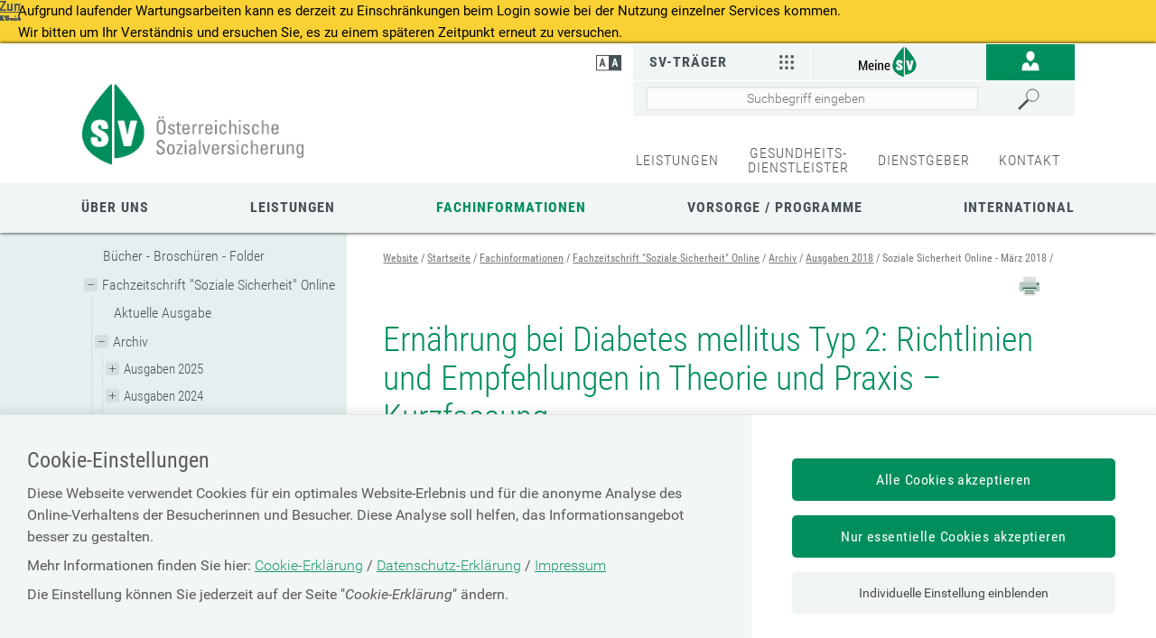

--- FILE ---
content_type: text/html;charset=utf-8
request_url: https://www.sozialversicherung.at/cdscontent/?contentid=10007.845126&portal=svportal
body_size: 196216
content:
<!DOCTYPE html><html lang="de">

	<!-- Layout: applicationWithNav -->


	<!-- Head Start --><head>

		<!-- header-prepend Start -->
		<!-- header-prepend Ende -->

		<!-- SIDEBAR1 Start --><!-- CMS/.MASTER/[Templates]/Meta/Meta Start -->
<!-- custom css includes need to be loaded before default css START  --><meta name="google-site-verification" content="OqrlXAS8FTqkYyH3zD0GcoZ9z-YQbIJmMGybyjm_e2M" />
<meta name="google-site-verification" content="ZeXwcOUP56L4o_TXe68PVs2GKxHDJyycQZp1hz77sKY" />
<!-- custom css includes need to be loaded before default css END  -->
            <meta charset="UTF-8">
    <meta http-equiv="X-UA-Compatible" content="IE=edge" />
    <meta name="google-site-verification" content="ZoQ04IEmKXiqY_vVllXxvNW-MCWM2MsgtZDeVShQmTQ" />
    <meta name="google-site-verification" content="uMFfGsYzoEpuSo2MkdJZPf-Wp1ei7kmOMEQfY1HRM0E" />
<!-- Piwik -->
<script type="text/javascript">
                                    var metaTitle='Ernährung bei Diabetes mellitus Typ 2: Richtlinien und Empfehlungen in Theorie und Praxis – Kurzfassung',
                metaContentid='10007.845126',
                cmsIncidentMessage="";
        </script>
    <title>Ernährung bei Diabetes mellitus Typ 2: Richtlinien und Empfehlungen in Theorie und Praxis – Kurzfassung</title>
    <link href="/cdscontent/load?contentid=10007.740392&version=1765990813" id="main_general_css" type="text/css" rel="stylesheet" media="screen, print" />
    <link href="/cdscontent/load?contentid=10007.740395&version=1741689345" id="main_app_css" type="text/css" rel="stylesheet" media="screen, print" />
    <link href="/cdscontent/load?contentid=10007.786361&version=1741689384" id="main_newapp_css" type="text/css" rel="stylesheet" media="screen, print" />
<link href="/cdscontent/load?contentid=10007.821785&version=1741687133" id="main_portal_css" type="text/css" rel="stylesheet" media="screen, print" />
<link href="/cdscontent/load?contentid=10007.751757&version=1741689347" id="main_print_css" type="text/css" rel="stylesheet" media="print" />
<link href="/cdscontent/load?contentid=10007.752052&version=1765990612" id="main_contrast_css" type="text/css" rel="stylesheet" media="screen, print" />
    <noscript>
<link href="/cdscontent/load?contentid=10007.748912&version=1741689349" id="main_general_noscript_css" type="text/css" rel="stylesheet" media="screen, print" />
</noscript>
        <link rel="icon" href="/cdscontent/load?contentid=10008.684732&version=1741686433" />
<!-- SCRIPTS -->
<script id="jquery-3.6.0.min.js" type="text/javascript" src="/cdscontent/load?contentid=10008.712756&version=1697659712"></script>
<script id="jquery-ui-1.12.1.min.js" type="text/javascript" src="/cdscontent/load?contentid=10008.712757&version=1697659712"></script>
<script>
        jQuery3_6_0 = jQuery;

        // jQuery version handling:
        // Always use a version postfix when adding new jQuery version. Current versions:
        // $esv			... deprecated - remove when all apps have updated to $esv_v3
        // $esv_v3 		... points to jQuery 3.6.0
        // jQuery | $	... always points to the newest version
        $esv = jQuery3_6_0;
        $esv_v3 = jQuery3_6_0;

            (function() {
                var lowerCaseDomain = location.host.toLowerCase();

            if (lowerCaseDomain.search(/(\.et\.)|(localhost)/) > -1) {
                console.warn("[Deprecation] $esv and $esvapp is deprecated. Please update to $esv_v3 instead which points to jQuery 3.6.0. See more on https://jquery.com/upgrade-guide/3.0/");
            }
        })();
    </script>
<script id="general.js" type="text/javascript" src="/cdscontent/load?contentid=10008.647076&version=1767878166"></script>
<script id="application.js" type="text/javascript" src="/cdscontent/load?contentid=10008.647077&version=1748439133"></script>
<script id="respimages.js" type="text/javascript" src="/cdscontent/load?contentid=10008.608649&version=1697659717"></script>
<script id="thirdparty.min.js" type="text/javascript" src="/cdscontent/load?contentid=10008.647075&version=1713455109"></script>
<!-- custom JS includes need to be loaded after jquery START  -->
<!-- custom JS includes need to be loaded after jquery END  -->




<meta name="revisit-after" content="0 days" /><meta name="robots" content="index,follow" />            <meta name="PP.PrettyPath" content="Startseite/Fachinformationen/Fachzeitschrift_"Soziale_Sicherheit"_Online/Archiv/Ausgaben_2018/Soziale_Sicherheit_Online_-_März_2018">

<meta name="viewport" content="width=device-width, initial-scale=1">
<meta name="date" content="2018-05-08T10:14+0200" />
<!-- CMS/.MASTER/[Templates]/Meta Ende -->
<!-- Meta end -->
		<!-- SIDEBAR1 Ende -->

		<!-- header-append Start -->
		<!-- header-append Ende --><script type="text/javascript" src="/cdscontent/jakarta.faces.resource/faces.js.xhtml;jsessionid=C9txSiuEg0MAwlM5iaDClv4WY1XIrd7l2zdql7os.esvpapp1b-webapps-01-webapps-01?ln=jakarta.faces"></script><link rel="stylesheet" type="text/css" href="/cdscontent/jakarta.faces.resource/session-timeout-clue.css.xhtml;jsessionid=C9txSiuEg0MAwlM5iaDClv4WY1XIrd7l2zdql7os.esvpapp1b-webapps-01-webapps-01?ln=esvportalcss&amp;v=2.0.13" /><script type="text/javascript" src="/cdscontent/jakarta.faces.resource/core.js.xhtml;jsessionid=C9txSiuEg0MAwlM5iaDClv4WY1XIrd7l2zdql7os.esvpapp1b-webapps-01-webapps-01?ln=esvportaljs&amp;v=2.0.13"></script><script type="text/javascript" src="/cdscontent/jakarta.faces.resource/sv-featherlight.js.xhtml;jsessionid=C9txSiuEg0MAwlM5iaDClv4WY1XIrd7l2zdql7os.esvpapp1b-webapps-01-webapps-01?ln=esvportaljs&amp;v=2.0.13"></script><script type="text/javascript" src="/cdscontent/jakarta.faces.resource/dialog.js.xhtml;jsessionid=C9txSiuEg0MAwlM5iaDClv4WY1XIrd7l2zdql7os.esvpapp1b-webapps-01-webapps-01?ln=esvportaljs&amp;v=2.0.13"></script><script type="text/javascript" src="/cdscontent/jakarta.faces.resource/timer.js.xhtml;jsessionid=C9txSiuEg0MAwlM5iaDClv4WY1XIrd7l2zdql7os.esvpapp1b-webapps-01-webapps-01?ln=esvportaljs&amp;v=2.0.13"></script><script type="text/javascript" src="/cdscontent/jakarta.faces.resource/ibsys-session-service.js.xhtml;jsessionid=C9txSiuEg0MAwlM5iaDClv4WY1XIrd7l2zdql7os.esvpapp1b-webapps-01-webapps-01?ln=esvportaljs&amp;v=2.0.13"></script><script type="text/javascript" src="/cdscontent/jakarta.faces.resource/session-timeout-clue.js.xhtml;jsessionid=C9txSiuEg0MAwlM5iaDClv4WY1XIrd7l2zdql7os.esvpapp1b-webapps-01-webapps-01?ln=esvportaljs&amp;v=2.0.13"></script></head>
	<!-- Head Ende -->

	<!-- Body Start --><body class="portal-sv   template-Standardpublikation">

		<!-- 1. isLayoutApplicationWithNav: true -->

	<!-- Start: applicationWithNavBefore -->

	<nav aria-label="Sprungpunkte">
		<a href="#esv-content_with_nav" class="is-aural is-focusable">Zum
			Seiteninhalt springen</a>
		<a href="#navigation" class="is-aural is-focusable">Zur Navigation
			springen</a>
		<a href="#" id="mobilenavjump" class="is-aural is-focusable">
			Zur Mobilen Navigation springen</a>
	</nav>
	

	<div class="main-incident-message"><div class="message"><p>Aufgrund laufender Wartungsarbeiten kann es derzeit zu Einschränkungen beim Login sowie bei der Nutzung einzelner Services kommen.</p><p>Wir bitten um Ihr Verständnis und ersuchen Sie, es zu einem späteren Zeitpunkt erneut zu versuchen.</p></div></div><header id="esv-header">
		<!-- SIDEBAR2 Start --><!-- .Master/[Templates]/Head Start --><!-- noindexstart -->    <script>
    window.dataLayer = window.dataLayer || [];
	ESV.jQuery(document).ready(function(){
			ESV.loginObj.today = "2026-01-16";
	});
</script>
<div class="center"><!-- Tagtyp esvheadtraegerlogo Start --><div class="logo"><a id="zurStartseite" href="https://www.sozialversicherung.at/cdscontent/?contentid=10007.821628&amp;portal=svportal"><picture><source srcset="/cdscontent/load?contentid=10008.684740&version=1426532237" media="(max-width: 960px)" /><img src="/cdscontent/load?contentid=10008.684739&version=1426532237" alt="Portal der österreichischen Sozialversicherung Startseite" /></picture></a></div><!-- Tagtyp esvheadtraegerlogo Ende --><div class="tools"><div class="column1"><!-- Tagtyp esvheadcontrastmode Start --><div class="accessicon" data-element="head-contrastmode"><a id="kontrastmodus" href="#" data-behaviour="contrast-mode-link"><img src="/cdscontent/load?contentid=10008.611069&version=1422621054" alt="Hochkontrastmodus aktivieren/deaktivieren" aria-label="Hochkontrastmodus aktivieren bzw. deaktivieren"></a></div><!-- Tagtyp esvheadcontrastmode Ende --></div><div class="column2"><!-- Tagtyp esvheadmenuicon Start --><div class="menuicon"><a href="#" aria-controls="esv-navigation" aria-expanded="false"><img src="/cdscontent/load?contentid=10008.611044&version=1528349346" alt="Navigation &ouml;ffnen"></a></div><!-- menuicon --><!-- Tagtyp esvheadmenuicon Ende --><!-- Tagtyp esvheadsearchiconmobile Start --><div class="searchicon"><a id="searchLinkMobile" href="#" aria-expanded="false" aria-controls="search"><img src="/cdscontent/load?contentid=10008.611062&version=1422621054" alt="Suche &ouml;ffnen" title="Suche"></a></div><!-- Tagtyp esvheadsearchiconmobile Ende --><!-- Tagtyp esvheadothers Start --><div class="others others-top"><a id="svTraeger" class="carrierajaxurl" href="/cdscontent/?contentid=10007.740393&amp;portal=esvportal" data-url="/cdscontent/?contentid=10007.740393&amp;portal=esvportal" aria-expanded="false" aria-controls="aria_id_740393_esvheadothers">SV-Träger<img src="/cdscontent/load?contentid=10008.611034&version=1422621054" alt=""></a><div id="aria_id_740393_esvheadothers"></div></div><!-- Tagtyp esvheadothers Ende --><!-- Tagtyp esvheadextra Start --><div class="extra"><!-- Tagtyp eSV_Link start --><a  class="esvlink" target="_self" href="http://www.meinesv.at/cdscontent/?contentid=10007.771188&amp;portal=esvportal"><span class="esvlink-linktext">Meine SV</span> <img alt="" src="/cdscontent/load?contentid=10008.684769&version=1741686436"/></a><!-- Tagtyp eSV_Link end --></div><!-- Tagtyp esvheadextra Ende --><!-- Tagtyp esvheadlogin Start -->
		
            <script>
            if(typeof ESV.loginObj !== 'undefined') {
                ESV.loginObj.loginStatus = false;
            }
        </script>
    <div class="login" data-element="head-login">                                    <a id="login_link" href="https://www.sozialversicherung.at/cdscontent/login?initialURI=https%3A%2F%2Fwww.sozialversicherung.at%2Fcdscontent%2Fcontent.xhtml%3Fcontentid%3D10007.845126%26portal%3Dsvportal%26toggleLoginPulldown%3Dtrue"><img id="login_icon" class="icon_login" src="/cdscontent/load?contentid=10008.611041&version=1422621054" alt="Anmelden" title="anmelden"></a>                            <ul id="userlinks" class="userlinks" aria-hidden="true" role="menu" aria-label="Informationen und Links zur angemeldeten Person">                            </ul>        </div><!-- Tagtyp esvheadlogin Ende --><!-- Tagtyp esvheadsearch Start -->        <div id="search" class="" data-element="header-search" role="search" aria-label="Schnellsuche"><form action="https://www.sozialversicherung.at/cdscontent/suche.xhtml" method="get"><div class="cds-autocomplete"><input name="filter" class="searchbox" aria-label="Seiteninhalt durchsuchen" id="input_search_header" data-element="header-search-input" placeholder="Suchbegriff eingeben" type="search" value="" /><button id="searchSubmitHeader" class="searchbutton" type="submit" data-behavior="start-header-search"><span class="searchbutton_text">Suchen</span></button></div><input type="hidden" name="node_id" value="185" /><input type="hidden" name="nodename" value="ESV_PORTAL_NEU" /><input type="hidden" name="searchnodes" value="" /><input type="hidden" name="contentid" value="10007.821628" /></form></div><!-- Tagtyp esvheadsearch Ende --></div><!-- column2 --></div><!-- tools --><a class="backlink" onclick="history.back()">zurück</a></div><!-- center -->    <!-- noindexend --><!-- .Master/[Templates]/Head Ende -->
		<!-- SIDEBAR2 Ende -->

		<div id="navigation"></div><!-- navigation1.vm Start --><nav class='meta' aria-label='&Uuml;bergeordnete Abzweigung in Informationskan&auml;le'><ul class='menu'><li class='menu-item'><a data-menu-item-id='10002.681564' href='/cdscontent/?contentid=10007.820983&amp;portal=svportal' target='_self' >LEISTUNGEN</a></li><li class='menu-item'><a data-menu-item-id='10002.681843' href='/cdscontent/?contentid=10007.821573&amp;portal=svportal' target='_self' >GESUNDHEITS-<br>DIENSTLEISTER</a></li><li class='menu-item'><a data-menu-item-id='10002.694436' href='/cdscontent/?contentid=10007.846862&amp;portal=svportal' target='_self' >DIENSTGEBER</a></li><li class='menu-item last'><a data-menu-item-id='10002.681556' href='/cdscontent/?contentid=10007.843626&amp;portal=svportal' target='_self' >KONTAKT</a></li></ul></nav><!-- navigation1.vm Ende --><!-- navigation9.vm Start --><nav class='main' aria-label='Hauptnavigation'><ul class='menu'><li class='menu-item has-no-children no-ancestor parent_id694437' data-nav-level=1 data-main-nav-index=1><a data-menu-item-id='10002.694437' href='/cdscontent/?contentid=10007.846560&amp;portal=svportal' target='_self' >Über uns</a></li><li class='menu-item has-no-children no-ancestor parent_id694460' data-nav-level=1 data-main-nav-index=2><a data-menu-item-id='10002.694460' href='/cdscontent/?contentid=10007.820983&amp;portal=svportal' target='_self' >Leistungen</a></li><li class='menu-item has-no-children current-menu-ancestor parent_id694461' data-nav-level=1 data-main-nav-index=3><a data-menu-item-id='10002.694461' href='/cdscontent/?contentid=10007.845238&amp;portal=svportal' target='_self' >Fachinformationen</a></li><li class='menu-item has-no-children no-ancestor parent_id694462' data-nav-level=1 data-main-nav-index=4><a data-menu-item-id='10002.694462' href='/cdscontent/?contentid=10007.844477&amp;portal=svportal' target='_self' >Vorsorge / Programme</a></li><li class='menu-item has-no-children no-ancestor parent_id708903' data-nav-level=1 data-main-nav-index=5><a data-menu-item-id='10002.708903' href='/cdscontent/?contentid=10007.844403&amp;portal=svportal' target='_self' >International</a></li></ul><div class='lineplaceholder center'></div></nav><!-- navigation9.vm Ende -->

	</header>

	<div id="esv-channels"></div><div id="esv-container">

	<div id="spacer">
		<p> 
		</p>
	</div><div id="esv-navigation">

	<!-- Ende: applicationWithNavBefore -->

	<!-- Start: applicationWithNavMiddle --><!-- navigation2.vm Start --><nav class='left has-meta' aria-label='Unternavigation der Hauptnavigation'><ul class='menu'><li class='menu-item has-children current-menu-ancestor hide-in-sub'><a href='#' class='toggle-link plus'><img class='plus' alt='Untermen&uuml; &ouml;ffnen' src='/esvportal/layouts/img/plus.svg'></a><a href='#' class='toggle-link minus'><img class='minus' alt='Untermen&uuml; schlie&szlig;en' src='/esvportal/layouts/img/minus.svg'></a><a data-menu-item-id='10002.682014' href='/cdscontent/?contentid=10007.821628&amp;portal=svportal' target='_self' >Startseite</a><ul class='sub-menu'><li class='menu-item has-children no-ancestor hide-in-sub'><a data-menu-item-id='10002.694437' href='/cdscontent/?contentid=10007.846560&amp;portal=svportal' target='_self' >Über uns</a></li><li class='menu-item has-no-children no-ancestor hide-in-sub'><a data-menu-item-id='10002.694460' href='/cdscontent/?contentid=10007.820983&amp;portal=svportal' target='_self' >Leistungen</a></li><li class='menu-item has-children current-menu-ancestor hide-in-sub'><a href='#' class='toggle-link plus'><img class='plus' alt='Untermen&uuml; &ouml;ffnen' src='/esvportal/layouts/img/plus.svg'></a><a href='#' class='toggle-link minus'><img class='minus' alt='Untermen&uuml; schlie&szlig;en' src='/esvportal/layouts/img/minus.svg'></a><a data-menu-item-id='10002.694461' href='/cdscontent/?contentid=10007.845238&amp;portal=svportal' target='_self' >Fachinformationen</a><ul class='sub-menu'><li class='menu-item has-no-children no-ancestor'><a data-menu-item-id='10002.693669' href='/cdscontent/?contentid=10007.844517&amp;portal=svportal' target='_self' >Bücher - Broschüren - Folder</a></li><li class='menu-item has-children current-menu-ancestor'><a href='#' class='toggle-link plus'><img class='plus' alt='Untermen&uuml; &ouml;ffnen' src='/esvportal/layouts/img/plus.svg'></a><a href='#' class='toggle-link minus'><img class='minus' alt='Untermen&uuml; schlie&szlig;en' src='/esvportal/layouts/img/minus.svg'></a><a data-menu-item-id='10002.693682' href='/cdscontent/?contentid=10007.845229&amp;portal=svportal' target='_self' >Fachzeitschrift "Soziale Sicherheit" Online</a><ul class='sub-menu'><li class='menu-item has-no-children no-ancestor'><a data-menu-item-id='10002.693683' href='/cdscontent/?contentid=10007.908176&amp;portal=svportal' target='_self' >Aktuelle Ausgabe</a></li><li class='menu-item has-children current-menu-ancestor'><a href='#' class='toggle-link plus'><img class='plus' alt='Untermen&uuml; &ouml;ffnen' src='/esvportal/layouts/img/plus.svg'></a><a href='#' class='toggle-link minus'><img class='minus' alt='Untermen&uuml; schlie&szlig;en' src='/esvportal/layouts/img/minus.svg'></a><a data-menu-item-id='10002.693684' href='/cdscontent/?contentid=10007.845226&amp;portal=svportal' target='_self' >Archiv</a><ul class='sub-menu'><li class='menu-item has-children no-ancestor'><a href='#' class='toggle-link plus'><img class='plus' alt='Untermen&uuml; &ouml;ffnen' src='/esvportal/layouts/img/plus.svg'></a><a href='#' class='toggle-link minus'><img class='minus' alt='Untermen&uuml; schlie&szlig;en' src='/esvportal/layouts/img/minus.svg'></a><a data-menu-item-id='10002.712148' href='/cdscontent/?contentid=10007.845226&amp;portal=svportal' target='_self' >Ausgaben 2025</a><ul class='sub-menu'><li class='menu-item has-no-children no-ancestor'><a data-menu-item-id='10002.712149' href='/cdscontent/?contentid=10007.905052&amp;portal=svportal' target='_self' >Soziale Sicherheit Online - Ausgabe 2025/1</a></li><li class='menu-item has-no-children no-ancestor'><a data-menu-item-id='10002.712490' href='/cdscontent/?contentid=10007.906936&amp;portal=svportal' target='_self' >Soziale Sicherheit Online - Ausgabe 2025/2</a></li><li class='menu-item has-no-children no-ancestor'><a data-menu-item-id='10002.713060' href='/cdscontent/?contentid=10007.908174&amp;portal=svportal' target='_self' >Soziale Sicherheit Online - Ausgabe 2025/3</a></li></ul></li><li class='menu-item has-children no-ancestor'><a href='#' class='toggle-link plus'><img class='plus' alt='Untermen&uuml; &ouml;ffnen' src='/esvportal/layouts/img/plus.svg'></a><a href='#' class='toggle-link minus'><img class='minus' alt='Untermen&uuml; schlie&szlig;en' src='/esvportal/layouts/img/minus.svg'></a><a data-menu-item-id='10002.710470' href='/cdscontent/?contentid=10007.898413&amp;portal=svportal' target='_self' >Ausgaben 2024</a><ul class='sub-menu'><li class='menu-item has-no-children no-ancestor'><a data-menu-item-id='10002.710471' href='/cdscontent/?contentid=10007.896323&amp;portal=svportal' target='_self' >Soziale Sicherheit Online - Ausgabe 2024/1</a></li><li class='menu-item has-no-children no-ancestor'><a data-menu-item-id='10002.711197' href='/cdscontent/?contentid=10007.899665&amp;portal=svportal' target='_self' >Soziale Sicherheit Online - Ausgabe 2024/2</a></li><li class='menu-item has-no-children no-ancestor'><a data-menu-item-id='10002.711340' href='/cdscontent/?contentid=10007.900547&amp;portal=svportal' target='_self' >Soziale Sicherheit Online - Ausgabe 2024/3</a></li><li class='menu-item has-no-children no-ancestor'><a data-menu-item-id='10002.711940' href='/cdscontent/?contentid=10007.904199&amp;portal=svportal' target='_self' >Soziale Sicherheit Online - Ausgabe 2024/4</a></li></ul></li><li class='menu-item has-children no-ancestor'><a href='#' class='toggle-link plus'><img class='plus' alt='Untermen&uuml; &ouml;ffnen' src='/esvportal/layouts/img/plus.svg'></a><a href='#' class='toggle-link minus'><img class='minus' alt='Untermen&uuml; schlie&szlig;en' src='/esvportal/layouts/img/minus.svg'></a><a data-menu-item-id='10002.708930' href='/cdscontent/?contentid=10007.891836&amp;portal=svportal' target='_self' >Ausgaben 2023</a><ul class='sub-menu'><li class='menu-item has-no-children no-ancestor'><a data-menu-item-id='10002.708931' href='/cdscontent/?contentid=10007.891834&amp;portal=svportal' target='_self' >Soziale Sicherheit Online - Ausgabe 2023/1</a></li><li class='menu-item has-no-children no-ancestor'><a data-menu-item-id='10002.709576' href='/cdscontent/?contentid=10007.893008&amp;portal=svportal' target='_self' >Soziale Sicherheit Online - Ausgabe 2023/2</a></li><li class='menu-item has-no-children no-ancestor'><a data-menu-item-id='10002.709863' href='/cdscontent/?contentid=10007.894454&amp;portal=svportal' target='_self' >Soziale Sicherheit Online - Ausgabe 2023/3</a></li><li class='menu-item has-no-children no-ancestor'><a data-menu-item-id='10002.710472' href='/cdscontent/?contentid=10007.896326&amp;portal=svportal' target='_self' >Soziale Sicherheit Online - Ausgabe 2023/4</a></li></ul></li><li class='menu-item has-children no-ancestor'><a href='#' class='toggle-link plus'><img class='plus' alt='Untermen&uuml; &ouml;ffnen' src='/esvportal/layouts/img/plus.svg'></a><a href='#' class='toggle-link minus'><img class='minus' alt='Untermen&uuml; schlie&szlig;en' src='/esvportal/layouts/img/minus.svg'></a><a data-menu-item-id='10002.707436' href='/cdscontent/?contentid=10007.885204&amp;portal=svportal' target='_self' >Ausgaben 2022</a><ul class='sub-menu'><li class='menu-item has-no-children no-ancestor'><a data-menu-item-id='10002.707437' href='/cdscontent/?contentid=10007.885208&amp;portal=svportal' target='_self' >Soziale Sicherheit Online - Ausgabe 2022/1</a></li><li class='menu-item has-no-children no-ancestor'><a data-menu-item-id='10002.707627' href='/cdscontent/?contentid=10007.886261&amp;portal=svportal' target='_self' >Soziale Sicherheit Online - Ausgabe 2022/2</a></li><li class='menu-item has-no-children no-ancestor'><a data-menu-item-id='10002.708169' href='/cdscontent/?contentid=10007.887727&amp;portal=svportal' target='_self' >Soziale Sicherheit Online - Ausgabe 2022/3</a></li><li class='menu-item has-no-children no-ancestor'><a data-menu-item-id='10002.708456' href='/cdscontent/?contentid=10007.889396&amp;portal=svportal' target='_self' >Soziale Sicherheit Online - Ausgabe 2022/4</a></li></ul></li><li class='menu-item has-children no-ancestor'><a href='#' class='toggle-link plus'><img class='plus' alt='Untermen&uuml; &ouml;ffnen' src='/esvportal/layouts/img/plus.svg'></a><a href='#' class='toggle-link minus'><img class='minus' alt='Untermen&uuml; schlie&szlig;en' src='/esvportal/layouts/img/minus.svg'></a><a data-menu-item-id='10002.701099' href='/cdscontent/?contentid=10007.864769&amp;portal=svportal' target='_self' >Ausgaben 2021</a><ul class='sub-menu'><li class='menu-item has-no-children no-ancestor'><a data-menu-item-id='10002.701100' href='/cdscontent/?contentid=10007.864638&amp;portal=svportal' target='_self' >Soziale Sicherheit Online - Ausgabe 2021/1</a></li><li class='menu-item has-no-children no-ancestor'><a data-menu-item-id='10002.701460' href='/cdscontent/?contentid=10007.865668&amp;portal=svportal' target='_self' >Soziale Sicherheit Online - Ausgabe 2021/2</a></li><li class='menu-item has-no-children no-ancestor'><a data-menu-item-id='10002.702775' href='/cdscontent/?contentid=10007.868552&amp;portal=svportal' target='_self' >Soziale Sicherheit Online - Ausgabe 2021/3</a></li><li class='menu-item has-no-children no-ancestor'><a data-menu-item-id='10002.706757' href='/cdscontent/?contentid=10007.881326&amp;portal=svportal' target='_self' >Soziale Sicherheit Online - Ausgabe 2021/4</a></li></ul></li><li class='menu-item has-children no-ancestor'><a href='#' class='toggle-link plus'><img class='plus' alt='Untermen&uuml; &ouml;ffnen' src='/esvportal/layouts/img/plus.svg'></a><a href='#' class='toggle-link minus'><img class='minus' alt='Untermen&uuml; schlie&szlig;en' src='/esvportal/layouts/img/minus.svg'></a><a data-menu-item-id='10002.698248' href='/cdscontent/?contentid=10007.856627&amp;portal=svportal' target='_self' >Ausgaben 2020</a><ul class='sub-menu'><li class='menu-item has-no-children no-ancestor'><a data-menu-item-id='10002.698249' href='/cdscontent/?contentid=10007.856629&amp;portal=svportal' target='_self' >Soziale Sicherheit Online - Jänner 2020</a></li><li class='menu-item has-no-children no-ancestor'><a data-menu-item-id='10002.698886' href='/cdscontent/?contentid=10007.858068&amp;portal=svportal' target='_self' >Soziale Sicherheit Online - Februar 2020</a></li><li class='menu-item has-no-children no-ancestor'><a data-menu-item-id='10002.699286' href='/cdscontent/?contentid=10007.858920&amp;portal=svportal' target='_self' >Soziale Sicherheit Online - März 2020</a></li><li class='menu-item has-no-children no-ancestor'><a data-menu-item-id='10002.699400' href='/cdscontent/?contentid=10007.859267&amp;portal=svportal' target='_self' >Soziale Sicherheit Online - April 2020</a></li><li class='menu-item has-no-children no-ancestor'><a data-menu-item-id='10002.699738' href='/cdscontent/?contentid=10007.859882&amp;portal=svportal' target='_self' >Soziale Sicherheit Online - Mai 2020</a></li><li class='menu-item has-no-children no-ancestor'><a data-menu-item-id='10002.699955' href='/cdscontent/?contentid=10007.860532&amp;portal=svportal' target='_self' >Soziale Sicherheit Online - Juni 2020</a></li><li class='menu-item has-no-children no-ancestor'><a data-menu-item-id='10002.699956' href='/cdscontent/?contentid=10007.860537&amp;portal=svportal' target='_self' >Soziale Sicherheit Online - Juli-August 2020</a></li><li class='menu-item has-no-children no-ancestor'><a data-menu-item-id='10002.700107' href='/cdscontent/?contentid=10007.861510&amp;portal=svportal' target='_self' >Soziale Sicherheit Online - September 2020</a></li><li class='menu-item has-no-children no-ancestor'><a data-menu-item-id='10002.700389' href='/cdscontent/?contentid=10007.862644&amp;portal=svportal' target='_self' >Soziale Sicherheit Online - Oktober 2020</a></li><li class='menu-item has-no-children no-ancestor'><a data-menu-item-id='10002.700563' href='/cdscontent/?contentid=10007.863310&amp;portal=svportal' target='_self' >Soziale Sicherheit Online - November/Dezember 2020</a></li></ul></li><li class='menu-item has-children no-ancestor'><a href='#' class='toggle-link plus'><img class='plus' alt='Untermen&uuml; &ouml;ffnen' src='/esvportal/layouts/img/plus.svg'></a><a href='#' class='toggle-link minus'><img class='minus' alt='Untermen&uuml; schlie&szlig;en' src='/esvportal/layouts/img/minus.svg'></a><a data-menu-item-id='10002.693801' href='/cdscontent/?contentid=10007.845225&amp;portal=svportal' target='_self' >Ausgaben 2019</a><ul class='sub-menu'><li class='menu-item has-no-children no-ancestor'><a data-menu-item-id='10002.693802' href='/cdscontent/?contentid=10007.845186&amp;portal=svportal' target='_self' >Soziale Sicherheit Online - Jänner 2019</a></li><li class='menu-item has-no-children no-ancestor'><a data-menu-item-id='10002.693803' href='/cdscontent/?contentid=10007.845196&amp;portal=svportal' target='_self' >Soziale Sicherheit Online - Februar 2019</a></li><li class='menu-item has-no-children no-ancestor'><a data-menu-item-id='10002.693804' href='/cdscontent/?contentid=10007.845201&amp;portal=svportal' target='_self' >Soziale Sicherheit Online - März 2019</a></li><li class='menu-item has-no-children no-ancestor'><a data-menu-item-id='10002.693805' href='/cdscontent/?contentid=10007.845207&amp;portal=svportal' target='_self' >Soziale Sicherheit Online - April 2019</a></li><li class='menu-item has-no-children no-ancestor'><a data-menu-item-id='10002.693806' href='/cdscontent/?contentid=10007.845212&amp;portal=svportal' target='_self' >Soziale Sicherheit Online - Mai 2019</a></li><li class='menu-item has-no-children no-ancestor'><a data-menu-item-id='10002.693807' href='/cdscontent/?contentid=10007.845219&amp;portal=svportal' target='_self' >Soziale Sicherheit Online - Juni 2019</a></li><li class='menu-item has-no-children no-ancestor'><a data-menu-item-id='10002.693808' href='/cdscontent/?contentid=10007.844519&amp;portal=svportal' target='_self' >Soziale Sicherheit Online - Juli-August 2019</a></li><li class='menu-item has-no-children no-ancestor'><a data-menu-item-id='10002.696905' href='/cdscontent/?contentid=10007.853166&amp;portal=svportal' target='_self' >Soziale Sicherheit Online - September 2019</a></li><li class='menu-item has-no-children no-ancestor'><a data-menu-item-id='10002.696906' href='/cdscontent/?contentid=10007.853187&amp;portal=svportal' target='_self' >Soziale Sicherheit Online - Oktober 2019</a></li><li class='menu-item has-no-children no-ancestor'><a data-menu-item-id='10002.697966' href='/cdscontent/?contentid=10007.855981&amp;portal=svportal' target='_self' >Soziale Sicherheit Online - November 2019</a></li><li class='menu-item has-no-children no-ancestor'><a data-menu-item-id='10002.697968' href='/cdscontent/?contentid=10007.855987&amp;portal=svportal' target='_self' >Soziale Sicherheit Online - Dezember 2019</a></li></ul></li><li class='menu-item has-children current-menu-ancestor'><a href='#' class='toggle-link plus'><img class='plus' alt='Untermen&uuml; &ouml;ffnen' src='/esvportal/layouts/img/plus.svg'></a><a href='#' class='toggle-link minus'><img class='minus' alt='Untermen&uuml; schlie&szlig;en' src='/esvportal/layouts/img/minus.svg'></a><a data-menu-item-id='10002.693789' href='/cdscontent/?contentid=10007.845185&amp;portal=svportal' target='_self' >Ausgaben 2018</a><ul class='sub-menu'><li class='menu-item has-no-children no-ancestor'><a data-menu-item-id='10002.693790' href='/cdscontent/?contentid=10007.845109&amp;portal=svportal' target='_self' >Soziale Sicherheit Online - Jänner 2018</a></li><li class='menu-item has-no-children no-ancestor'><a data-menu-item-id='10002.693791' href='/cdscontent/?contentid=10007.845116&amp;portal=svportal' target='_self' >Soziale Sicherheit Online - Februar 2018</a></li><li class='menu-item current-menu-item taken no-ancestor has-no-children'><a data-menu-item-id='10002.693792' href='/cdscontent/?contentid=10007.845122&amp;portal=svportal' target='_self' >Soziale Sicherheit Online - März 2018</a></li><li class='menu-item has-no-children no-ancestor'><a data-menu-item-id='10002.693793' href='/cdscontent/?contentid=10007.845129&amp;portal=svportal' target='_self' >Soziale Sicherheit Online - April 2018</a></li><li class='menu-item has-no-children no-ancestor'><a data-menu-item-id='10002.693794' href='/cdscontent/?contentid=10007.845136&amp;portal=svportal' target='_self' >Soziale Sicherheit Online - Mai 2018</a></li><li class='menu-item has-no-children no-ancestor'><a data-menu-item-id='10002.693795' href='/cdscontent/?contentid=10007.845144&amp;portal=svportal' target='_self' >Soziale Sicherheit Online - Juni 2018</a></li><li class='menu-item has-no-children no-ancestor'><a data-menu-item-id='10002.693796' href='/cdscontent/?contentid=10007.845150&amp;portal=svportal' target='_self' >Soziale Sicherheit Online - Juli-August 2018</a></li><li class='menu-item has-no-children no-ancestor'><a data-menu-item-id='10002.693797' href='/cdscontent/?contentid=10007.845153&amp;portal=svportal' target='_self' >Soziale Sicherheit Online - September 2018</a></li><li class='menu-item has-no-children no-ancestor'><a data-menu-item-id='10002.693798' href='/cdscontent/?contentid=10007.845162&amp;portal=svportal' target='_self' >Soziale Sicherheit Online - Oktober 2018</a></li><li class='menu-item has-no-children no-ancestor'><a data-menu-item-id='10002.693799' href='/cdscontent/?contentid=10007.845168&amp;portal=svportal' target='_self' >Soziale Sicherheit Online - November 2018</a></li><li class='menu-item has-no-children no-ancestor'><a data-menu-item-id='10002.693800' href='/cdscontent/?contentid=10007.845177&amp;portal=svportal' target='_self' >Soziale Sicherheit Online - Dezember 2018</a></li></ul></li><li class='menu-item has-children no-ancestor'><a href='#' class='toggle-link plus'><img class='plus' alt='Untermen&uuml; &ouml;ffnen' src='/esvportal/layouts/img/plus.svg'></a><a href='#' class='toggle-link minus'><img class='minus' alt='Untermen&uuml; schlie&szlig;en' src='/esvportal/layouts/img/minus.svg'></a><a data-menu-item-id='10002.693777' href='/cdscontent/?contentid=10007.845107&amp;portal=svportal' target='_self' >Ausgaben 2017</a><ul class='sub-menu'><li class='menu-item has-no-children no-ancestor'><a data-menu-item-id='10002.693778' href='/cdscontent/?contentid=10007.845051&amp;portal=svportal' target='_self' >Soziale Sicherheit Online - Jänner 2017</a></li><li class='menu-item has-no-children no-ancestor'><a data-menu-item-id='10002.693779' href='/cdscontent/?contentid=10007.845061&amp;portal=svportal' target='_self' >Soziale Sicherheit Online - Februar 2017</a></li><li class='menu-item has-no-children no-ancestor'><a data-menu-item-id='10002.693780' href='/cdscontent/?contentid=10007.845066&amp;portal=svportal' target='_self' >Soziale Sicherheit Online - März 2017</a></li><li class='menu-item has-no-children no-ancestor'><a data-menu-item-id='10002.693781' href='/cdscontent/?contentid=10007.845071&amp;portal=svportal' target='_self' >Soziale Sicherheit Online - April 2017</a></li><li class='menu-item has-no-children no-ancestor'><a data-menu-item-id='10002.693782' href='/cdscontent/?contentid=10007.845075&amp;portal=svportal' target='_self' >Soziale Sicherheit Online - Mai 2017</a></li><li class='menu-item has-no-children no-ancestor'><a data-menu-item-id='10002.693783' href='/cdscontent/?contentid=10007.845080&amp;portal=svportal' target='_self' >Soziale Sicherheit Online - Juni 2017</a></li><li class='menu-item has-no-children no-ancestor'><a data-menu-item-id='10002.693784' href='/cdscontent/?contentid=10007.845086&amp;portal=svportal' target='_self' >Soziale Sicherheit Online - Juli-August 2017</a></li><li class='menu-item has-no-children no-ancestor'><a data-menu-item-id='10002.693785' href='/cdscontent/?contentid=10007.845089&amp;portal=svportal' target='_self' >Soziale Sicherheit Online - September 2017</a></li><li class='menu-item has-no-children no-ancestor'><a data-menu-item-id='10002.693786' href='/cdscontent/?contentid=10007.845092&amp;portal=svportal' target='_self' >Soziale Sicherheit Online - Oktober 2017</a></li><li class='menu-item has-no-children no-ancestor'><a data-menu-item-id='10002.693787' href='/cdscontent/?contentid=10007.845096&amp;portal=svportal' target='_self' >Soziale Sicherheit Online - November 2017</a></li><li class='menu-item has-no-children no-ancestor'><a data-menu-item-id='10002.693788' href='/cdscontent/?contentid=10007.845100&amp;portal=svportal' target='_self' >Soziale Sicherheit Online - Dezember 2017</a></li></ul></li><li class='menu-item has-children no-ancestor'><a href='#' class='toggle-link plus'><img class='plus' alt='Untermen&uuml; &ouml;ffnen' src='/esvportal/layouts/img/plus.svg'></a><a href='#' class='toggle-link minus'><img class='minus' alt='Untermen&uuml; schlie&szlig;en' src='/esvportal/layouts/img/minus.svg'></a><a data-menu-item-id='10002.693765' href='/cdscontent/?contentid=10007.845047&amp;portal=svportal' target='_self' >Ausgaben 2016</a><ul class='sub-menu'><li class='menu-item has-no-children no-ancestor'><a data-menu-item-id='10002.693766' href='/cdscontent/?contentid=10007.844993&amp;portal=svportal' target='_self' >Soziale Sicherheit Online - Jänner 2016</a></li><li class='menu-item has-no-children no-ancestor'><a data-menu-item-id='10002.693767' href='/cdscontent/?contentid=10007.844997&amp;portal=svportal' target='_self' >Soziale Sicherheit Online - Februar 2016</a></li><li class='menu-item has-no-children no-ancestor'><a data-menu-item-id='10002.693768' href='/cdscontent/?contentid=10007.845007&amp;portal=svportal' target='_self' >Soziale Sicherheit Online - März 2016</a></li><li class='menu-item has-no-children no-ancestor'><a data-menu-item-id='10002.693769' href='/cdscontent/?contentid=10007.845013&amp;portal=svportal' target='_self' >Soziale Sicherheit Online - April 2016</a></li><li class='menu-item has-no-children no-ancestor'><a data-menu-item-id='10002.693772' href='/cdscontent/?contentid=10007.845024&amp;portal=svportal' target='_self' >Soziale Sicherheit Online - Mai 2016</a></li><li class='menu-item has-no-children no-ancestor'><a data-menu-item-id='10002.693770' href='/cdscontent/?contentid=10007.845017&amp;portal=svportal' target='_self' >Soziale Sicherheit Online - Juni 2016</a></li><li class='menu-item has-no-children no-ancestor'><a data-menu-item-id='10002.693771' href='/cdscontent/?contentid=10007.845019&amp;portal=svportal' target='_self' >Soziale Sicherheit Online - Juli-August 2016</a></li><li class='menu-item has-no-children no-ancestor'><a data-menu-item-id='10002.693773' href='/cdscontent/?contentid=10007.845027&amp;portal=svportal' target='_self' >Soziale Sicherheit Online - September 2016</a></li><li class='menu-item has-no-children no-ancestor'><a data-menu-item-id='10002.693774' href='/cdscontent/?contentid=10007.845036&amp;portal=svportal' target='_self' >Soziale Sicherheit Online - Oktober 2016</a></li><li class='menu-item has-no-children no-ancestor'><a data-menu-item-id='10002.693775' href='/cdscontent/?contentid=10007.845041&amp;portal=svportal' target='_self' >Soziale Sicherheit Online - November 2016</a></li><li class='menu-item has-no-children no-ancestor'><a data-menu-item-id='10002.693776' href='/cdscontent/?contentid=10007.845045&amp;portal=svportal' target='_self' >Soziale Sicherheit Online - Dezember 2016</a></li></ul></li><li class='menu-item has-children no-ancestor'><a href='#' class='toggle-link plus'><img class='plus' alt='Untermen&uuml; &ouml;ffnen' src='/esvportal/layouts/img/plus.svg'></a><a href='#' class='toggle-link minus'><img class='minus' alt='Untermen&uuml; schlie&szlig;en' src='/esvportal/layouts/img/minus.svg'></a><a data-menu-item-id='10002.693753' href='/cdscontent/?contentid=10007.844988&amp;portal=svportal' target='_self' >Ausgaben 2015</a><ul class='sub-menu'><li class='menu-item has-no-children no-ancestor'><a data-menu-item-id='10002.693754' href='/cdscontent/?contentid=10007.844927&amp;portal=svportal' target='_self' >Soziale Sicherheit Online - Jänner 2015</a></li><li class='menu-item has-no-children no-ancestor'><a data-menu-item-id='10002.693755' href='/cdscontent/?contentid=10007.844931&amp;portal=svportal' target='_self' >Soziale Sicherheit Online - Februar 2015</a></li><li class='menu-item has-no-children no-ancestor'><a data-menu-item-id='10002.693757' href='/cdscontent/?contentid=10007.844949&amp;portal=svportal' target='_self' >Soziale Sicherheit Online - März 2015</a></li><li class='menu-item has-no-children no-ancestor'><a data-menu-item-id='10002.693758' href='/cdscontent/?contentid=10007.844954&amp;portal=svportal' target='_self' >Soziale Sicherheit Online - April 2015</a></li><li class='menu-item has-no-children no-ancestor'><a data-menu-item-id='10002.693756' href='/cdscontent/?contentid=10007.844943&amp;portal=svportal' target='_self' >Soziale Sicherheit Online - Mai 2015</a></li><li class='menu-item has-no-children no-ancestor'><a data-menu-item-id='10002.693759' href='/cdscontent/?contentid=10007.844961&amp;portal=svportal' target='_self' >Soziale Sicherheit Online - Juni 2015</a></li><li class='menu-item has-no-children no-ancestor'><a data-menu-item-id='10002.693760' href='/cdscontent/?contentid=10007.844964&amp;portal=svportal' target='_self' >Soziale Sicherheit Online - Juli-August 2015</a></li><li class='menu-item has-no-children no-ancestor'><a data-menu-item-id='10002.693761' href='/cdscontent/?contentid=10007.844971&amp;portal=svportal' target='_self' >Soziale Sicherheit Online - September 2015</a></li><li class='menu-item has-no-children no-ancestor'><a data-menu-item-id='10002.693762' href='/cdscontent/?contentid=10007.844978&amp;portal=svportal' target='_self' >Soziale Sicherheit Online - Oktober 2015</a></li><li class='menu-item has-no-children no-ancestor'><a data-menu-item-id='10002.693763' href='/cdscontent/?contentid=10007.844984&amp;portal=svportal' target='_self' >Soziale Sicherheit Online - November 2015</a></li><li class='menu-item has-no-children no-ancestor'><a data-menu-item-id='10002.693764' href='/cdscontent/?contentid=10007.844987&amp;portal=svportal' target='_self' >Soziale Sicherheit Online - Dezember 2015</a></li></ul></li><li class='menu-item has-children no-ancestor'><a href='#' class='toggle-link plus'><img class='plus' alt='Untermen&uuml; &ouml;ffnen' src='/esvportal/layouts/img/plus.svg'></a><a href='#' class='toggle-link minus'><img class='minus' alt='Untermen&uuml; schlie&szlig;en' src='/esvportal/layouts/img/minus.svg'></a><a data-menu-item-id='10002.693745' href='/cdscontent/?contentid=10007.844924&amp;portal=svportal' target='_self' >Ausgaben 2014</a><ul class='sub-menu'><li class='menu-item has-no-children no-ancestor'><a data-menu-item-id='10002.693746' href='/cdscontent/?contentid=10007.844901&amp;portal=svportal' target='_self' >Soziale Sicherheit Online - Jänner 2014</a></li><li class='menu-item has-no-children no-ancestor'><a data-menu-item-id='10002.693751' href='/cdscontent/?contentid=10007.844919&amp;portal=svportal' target='_self' >Soziale Sicherheit Online - Februar 2014</a></li><li class='menu-item has-no-children no-ancestor'><a data-menu-item-id='10002.693750' href='/cdscontent/?contentid=10007.844917&amp;portal=svportal' target='_self' >Soziale Sicherheit Online - März 2014</a></li><li class='menu-item has-no-children no-ancestor'><a data-menu-item-id='10002.693749' href='/cdscontent/?contentid=10007.844914&amp;portal=svportal' target='_self' >Soziale Sicherheit Online - April 2014</a></li><li class='menu-item has-no-children no-ancestor'><a data-menu-item-id='10002.693748' href='/cdscontent/?contentid=10007.844913&amp;portal=svportal' target='_self' >Soziale Sicherheit Online - Mai 2014</a></li><li class='menu-item has-no-children no-ancestor'><a data-menu-item-id='10002.693747' href='/cdscontent/?contentid=10007.844910&amp;portal=svportal' target='_self' >Soziale Sicherheit Online - Juni 2014</a></li><li class='menu-item has-no-children no-ancestor'><a data-menu-item-id='10002.693752' href='/cdscontent/?contentid=10007.844923&amp;portal=svportal' target='_self' >Soziale Sicherheit Online - Juli/August 2014</a></li></ul></li><li class='menu-item has-children no-ancestor'><a href='#' class='toggle-link plus'><img class='plus' alt='Untermen&uuml; &ouml;ffnen' src='/esvportal/layouts/img/plus.svg'></a><a href='#' class='toggle-link minus'><img class='minus' alt='Untermen&uuml; schlie&szlig;en' src='/esvportal/layouts/img/minus.svg'></a><a data-menu-item-id='10002.693685' href='/cdscontent/?contentid=10007.844593&amp;portal=svportal' target='_self' >Ausgaben 2013</a><ul class='sub-menu'><li class='menu-item has-no-children no-ancestor'><a data-menu-item-id='10002.693686' href='/cdscontent/?contentid=10007.844520&amp;portal=svportal' target='_self' >Soziale Sicherheit Online - Jänner 2013</a></li><li class='menu-item has-no-children no-ancestor'><a data-menu-item-id='10002.693687' href='/cdscontent/?contentid=10007.844526&amp;portal=svportal' target='_self' >Soziale Sicherheit Online - Februar 2013</a></li><li class='menu-item has-no-children no-ancestor'><a data-menu-item-id='10002.693688' href='/cdscontent/?contentid=10007.844535&amp;portal=svportal' target='_self' >Soziale Sicherheit Online - März 2013</a></li><li class='menu-item has-no-children no-ancestor'><a data-menu-item-id='10002.693689' href='/cdscontent/?contentid=10007.844541&amp;portal=svportal' target='_self' >Soziale Sicherheit Online - April 2013</a></li><li class='menu-item has-no-children no-ancestor'><a data-menu-item-id='10002.693690' href='/cdscontent/?contentid=10007.844550&amp;portal=svportal' target='_self' >Soziale Sicherheit Online - Mai 2013</a></li><li class='menu-item has-no-children no-ancestor'><a data-menu-item-id='10002.693691' href='/cdscontent/?contentid=10007.844556&amp;portal=svportal' target='_self' >Soziale Sicherheit Online - Juni 2013</a></li><li class='menu-item has-no-children no-ancestor'><a data-menu-item-id='10002.693692' href='/cdscontent/?contentid=10007.844570&amp;portal=svportal' target='_self' >Soziale Sicherheit Online - Juli/August 2013</a></li><li class='menu-item has-no-children no-ancestor'><a data-menu-item-id='10002.693693' href='/cdscontent/?contentid=10007.844573&amp;portal=svportal' target='_self' >Soziale Sicherheit Online - September 2013</a></li><li class='menu-item has-no-children no-ancestor'><a data-menu-item-id='10002.693694' href='/cdscontent/?contentid=10007.844579&amp;portal=svportal' target='_self' >Soziale Sicherheit Online - Oktober 2013</a></li><li class='menu-item has-no-children no-ancestor'><a data-menu-item-id='10002.693695' href='/cdscontent/?contentid=10007.844584&amp;portal=svportal' target='_self' >Soziale Sicherheit Online - November 2013</a></li><li class='menu-item has-no-children no-ancestor'><a data-menu-item-id='10002.693696' href='/cdscontent/?contentid=10007.844589&amp;portal=svportal' target='_self' >Soziale Sicherheit Online - Dezember 2013</a></li></ul></li><li class='menu-item has-children no-ancestor'><a href='#' class='toggle-link plus'><img class='plus' alt='Untermen&uuml; &ouml;ffnen' src='/esvportal/layouts/img/plus.svg'></a><a href='#' class='toggle-link minus'><img class='minus' alt='Untermen&uuml; schlie&szlig;en' src='/esvportal/layouts/img/minus.svg'></a><a data-menu-item-id='10002.693697' href='/cdscontent/?contentid=10007.844659&amp;portal=svportal' target='_self' >Ausgaben 2012</a><ul class='sub-menu'><li class='menu-item has-no-children no-ancestor'><a data-menu-item-id='10002.693698' href='/cdscontent/?contentid=10007.844594&amp;portal=svportal' target='_self' >Soziale Sicherheit Online - Jänner 2012</a></li><li class='menu-item has-no-children no-ancestor'><a data-menu-item-id='10002.693699' href='/cdscontent/?contentid=10007.844600&amp;portal=svportal' target='_self' >Soziale Sicherheit Online - Februar 2012</a></li><li class='menu-item has-no-children no-ancestor'><a data-menu-item-id='10002.693700' href='/cdscontent/?contentid=10007.844606&amp;portal=svportal' target='_self' >Soziale Sicherheit Online - März 2012</a></li><li class='menu-item has-no-children no-ancestor'><a data-menu-item-id='10002.693701' href='/cdscontent/?contentid=10007.844612&amp;portal=svportal' target='_self' >Soziale Sicherheit Online - April 2012</a></li><li class='menu-item has-no-children no-ancestor'><a data-menu-item-id='10002.693702' href='/cdscontent/?contentid=10007.844620&amp;portal=svportal' target='_self' >Soziale Sicherheit Online - Mai 2012</a></li><li class='menu-item has-no-children no-ancestor'><a data-menu-item-id='10002.693703' href='/cdscontent/?contentid=10007.844627&amp;portal=svportal' target='_self' >Soziale Sicherheit Online - Juni 2012</a></li><li class='menu-item has-no-children no-ancestor'><a data-menu-item-id='10002.693704' href='/cdscontent/?contentid=10007.844634&amp;portal=svportal' target='_self' >Soziale Sicherheit Online - Juli/August 2012</a></li><li class='menu-item has-no-children no-ancestor'><a data-menu-item-id='10002.693705' href='/cdscontent/?contentid=10007.844637&amp;portal=svportal' target='_self' >Soziale Sicherheit Online - September 2012</a></li><li class='menu-item has-no-children no-ancestor'><a data-menu-item-id='10002.693706' href='/cdscontent/?contentid=10007.844643&amp;portal=svportal' target='_self' >Soziale Sicherheit Online - Oktober 2012</a></li><li class='menu-item has-no-children no-ancestor'><a data-menu-item-id='10002.693707' href='/cdscontent/?contentid=10007.844649&amp;portal=svportal' target='_self' >Soziale Sicherheit Online - November 2012</a></li><li class='menu-item has-no-children no-ancestor'><a data-menu-item-id='10002.693708' href='/cdscontent/?contentid=10007.844654&amp;portal=svportal' target='_self' >Soziale Sicherheit Online - Dezember 2012</a></li></ul></li><li class='menu-item has-children no-ancestor'><a href='#' class='toggle-link plus'><img class='plus' alt='Untermen&uuml; &ouml;ffnen' src='/esvportal/layouts/img/plus.svg'></a><a href='#' class='toggle-link minus'><img class='minus' alt='Untermen&uuml; schlie&szlig;en' src='/esvportal/layouts/img/minus.svg'></a><a data-menu-item-id='10002.693709' href='/cdscontent/?contentid=10007.844750&amp;portal=svportal' target='_self' >Ausgaben 2011</a><ul class='sub-menu'><li class='menu-item has-no-children no-ancestor'><a data-menu-item-id='10002.693710' href='/cdscontent/?contentid=10007.844660&amp;portal=svportal' target='_self' >Soziale Sicherheit Online - Jänner 2011</a></li><li class='menu-item has-no-children no-ancestor'><a data-menu-item-id='10002.693711' href='/cdscontent/?contentid=10007.844669&amp;portal=svportal' target='_self' >Soziale Sicherheit Online - Februar 2011</a></li><li class='menu-item has-no-children no-ancestor'><a data-menu-item-id='10002.693712' href='/cdscontent/?contentid=10007.844676&amp;portal=svportal' target='_self' >Soziale Sicherheit Online - März 2011</a></li><li class='menu-item has-no-children no-ancestor'><a data-menu-item-id='10002.693713' href='/cdscontent/?contentid=10007.844682&amp;portal=svportal' target='_self' >Soziale Sicherheit Online - April 2011</a></li><li class='menu-item has-no-children no-ancestor'><a data-menu-item-id='10002.693714' href='/cdscontent/?contentid=10007.844690&amp;portal=svportal' target='_self' >Soziale Sicherheit Online - Mai 2011</a></li><li class='menu-item has-no-children no-ancestor'><a data-menu-item-id='10002.693715' href='/cdscontent/?contentid=10007.844702&amp;portal=svportal' target='_self' >Soziale Sicherheit Online - Juni 2011</a></li><li class='menu-item has-no-children no-ancestor'><a data-menu-item-id='10002.693716' href='/cdscontent/?contentid=10007.844708&amp;portal=svportal' target='_self' >Soziale Sicherheit Online - Juli/August 2011</a></li><li class='menu-item has-no-children no-ancestor'><a data-menu-item-id='10002.693717' href='/cdscontent/?contentid=10007.844717&amp;portal=svportal' target='_self' >Soziale Sicherheit Online - September 2011</a></li><li class='menu-item has-no-children no-ancestor'><a data-menu-item-id='10002.693718' href='/cdscontent/?contentid=10007.844726&amp;portal=svportal' target='_self' >Soziale Sicherheit Online - Oktober 2011</a></li><li class='menu-item has-no-children no-ancestor'><a data-menu-item-id='10002.693719' href='/cdscontent/?contentid=10007.844736&amp;portal=svportal' target='_self' >Soziale Sicherheit Online - November 2011</a></li><li class='menu-item has-no-children no-ancestor'><a data-menu-item-id='10002.693720' href='/cdscontent/?contentid=10007.844743&amp;portal=svportal' target='_self' >Soziale Sicherheit Online - Dezember 2011</a></li></ul></li><li class='menu-item has-children no-ancestor'><a href='#' class='toggle-link plus'><img class='plus' alt='Untermen&uuml; &ouml;ffnen' src='/esvportal/layouts/img/plus.svg'></a><a href='#' class='toggle-link minus'><img class='minus' alt='Untermen&uuml; schlie&szlig;en' src='/esvportal/layouts/img/minus.svg'></a><a data-menu-item-id='10002.693733' href='/cdscontent/?contentid=10007.844900&amp;portal=svportal' target='_self' >Ausgaben 2010</a><ul class='sub-menu'><li class='menu-item has-no-children no-ancestor'><a data-menu-item-id='10002.693734' href='/cdscontent/?contentid=10007.844821&amp;portal=svportal' target='_self' >Soziale Sicherheit Online - Jänner 2010</a></li><li class='menu-item has-no-children no-ancestor'><a data-menu-item-id='10002.693735' href='/cdscontent/?contentid=10007.844828&amp;portal=svportal' target='_self' >Soziale Sicherheit Online - Februar 2010</a></li><li class='menu-item has-no-children no-ancestor'><a data-menu-item-id='10002.693736' href='/cdscontent/?contentid=10007.844834&amp;portal=svportal' target='_self' >Soziale Sicherheit Online - März 2010</a></li><li class='menu-item has-no-children no-ancestor'><a data-menu-item-id='10002.693737' href='/cdscontent/?contentid=10007.844839&amp;portal=svportal' target='_self' >Soziale Sicherheit Online - April 2010</a></li><li class='menu-item has-no-children no-ancestor'><a data-menu-item-id='10002.693738' href='/cdscontent/?contentid=10007.844845&amp;portal=svportal' target='_self' >Soziale Sicherheit Online - Mai 2010</a></li><li class='menu-item has-no-children no-ancestor'><a data-menu-item-id='10002.693739' href='/cdscontent/?contentid=10007.844853&amp;portal=svportal' target='_self' >Soziale Sicherheit Online - Juni 2010</a></li><li class='menu-item has-no-children no-ancestor'><a data-menu-item-id='10002.693740' href='/cdscontent/?contentid=10007.844859&amp;portal=svportal' target='_self' >Soziale Sicherheit Online - Juli/August 2010</a></li><li class='menu-item has-no-children no-ancestor'><a data-menu-item-id='10002.693741' href='/cdscontent/?contentid=10007.844867&amp;portal=svportal' target='_self' >Soziale Sicherheit Online - September 2010</a></li><li class='menu-item has-no-children no-ancestor'><a data-menu-item-id='10002.693744' href='/cdscontent/?contentid=10007.844889&amp;portal=svportal' target='_self' >Soziale Sicherheit Online - Oktober 2010</a></li><li class='menu-item has-no-children no-ancestor'><a data-menu-item-id='10002.693742' href='/cdscontent/?contentid=10007.844874&amp;portal=svportal' target='_self' >Soziale Sicherheit Online - November 2010</a></li><li class='menu-item has-no-children no-ancestor'><a data-menu-item-id='10002.693743' href='/cdscontent/?contentid=10007.844881&amp;portal=svportal' target='_self' >Soziale Sicherheit Online - Dezember 2010</a></li></ul></li><li class='menu-item has-children no-ancestor'><a href='#' class='toggle-link plus'><img class='plus' alt='Untermen&uuml; &ouml;ffnen' src='/esvportal/layouts/img/plus.svg'></a><a href='#' class='toggle-link minus'><img class='minus' alt='Untermen&uuml; schlie&szlig;en' src='/esvportal/layouts/img/minus.svg'></a><a data-menu-item-id='10002.693721' href='/cdscontent/?contentid=10007.844820&amp;portal=svportal' target='_self' >Ausgaben 2009</a><ul class='sub-menu'><li class='menu-item has-no-children no-ancestor'><a data-menu-item-id='10002.693722' href='/cdscontent/?contentid=10007.844751&amp;portal=svportal' target='_self' >Soziale Sicherheit Online - Jänner 2009</a></li><li class='menu-item has-no-children no-ancestor'><a data-menu-item-id='10002.693723' href='/cdscontent/?contentid=10007.844754&amp;portal=svportal' target='_self' >Soziale Sicherheit Online - Februar 2009</a></li><li class='menu-item has-no-children no-ancestor'><a data-menu-item-id='10002.693724' href='/cdscontent/?contentid=10007.844762&amp;portal=svportal' target='_self' >Soziale Sicherheit Online - März 2009</a></li><li class='menu-item has-no-children no-ancestor'><a data-menu-item-id='10002.693725' href='/cdscontent/?contentid=10007.844768&amp;portal=svportal' target='_self' >Soziale Sicherheit Online - April 2009</a></li><li class='menu-item has-no-children no-ancestor'><a data-menu-item-id='10002.693726' href='/cdscontent/?contentid=10007.844773&amp;portal=svportal' target='_self' >Soziale Sicherheit Online - Mai 2009</a></li><li class='menu-item has-no-children no-ancestor'><a data-menu-item-id='10002.693727' href='/cdscontent/?contentid=10007.844782&amp;portal=svportal' target='_self' >Soziale Sicherheit Online - Juni 2009</a></li><li class='menu-item has-no-children no-ancestor'><a data-menu-item-id='10002.693728' href='/cdscontent/?contentid=10007.844787&amp;portal=svportal' target='_self' >Soziale Sicherheit Online - Juli/August 2009</a></li><li class='menu-item has-no-children no-ancestor'><a data-menu-item-id='10002.693729' href='/cdscontent/?contentid=10007.844795&amp;portal=svportal' target='_self' >Soziale Sicherheit Online - September 2009</a></li><li class='menu-item has-no-children no-ancestor'><a data-menu-item-id='10002.693730' href='/cdscontent/?contentid=10007.844802&amp;portal=svportal' target='_self' >Soziale Sicherheit Online - Oktober 2009</a></li><li class='menu-item has-no-children no-ancestor'><a data-menu-item-id='10002.693731' href='/cdscontent/?contentid=10007.844809&amp;portal=svportal' target='_self' >Soziale Sicherheit Online - November 2009</a></li><li class='menu-item has-no-children no-ancestor'><a data-menu-item-id='10002.693732' href='/cdscontent/?contentid=10007.844814&amp;portal=svportal' target='_self' >Soziale Sicherheit Online - Dezember 2009</a></li></ul></li></ul></li></ul></li><li class='menu-item has-children no-ancestor'><a href='#' class='toggle-link plus'><img class='plus' alt='Untermen&uuml; &ouml;ffnen' src='/esvportal/layouts/img/plus.svg'></a><a href='#' class='toggle-link minus'><img class='minus' alt='Untermen&uuml; schlie&szlig;en' src='/esvportal/layouts/img/minus.svg'></a><a data-menu-item-id='10002.695595' href='/cdscontent/?contentid=10007.849899&amp;portal=svportal' target='_self' >Forschung - Berichte und Kooperationen</a><ul class='sub-menu'><li class='menu-item has-children no-ancestor'><a href='#' class='toggle-link plus'><img class='plus' alt='Untermen&uuml; &ouml;ffnen' src='/esvportal/layouts/img/plus.svg'></a><a href='#' class='toggle-link minus'><img class='minus' alt='Untermen&uuml; schlie&szlig;en' src='/esvportal/layouts/img/minus.svg'></a><a data-menu-item-id='10002.694035' href='/cdscontent/?contentid=10007.850727&amp;portal=svportal' target='_self' >Forschungskooperationen</a><ul class='sub-menu'><li class='menu-item has-no-children no-ancestor'><a data-menu-item-id='10002.693247' href='/cdscontent/?contentid=10007.843992&amp;portal=svportal' target='_self' >Soziale Ungleichheit</a></li><li class='menu-item has-no-children no-ancestor'><a data-menu-item-id='10002.694042' href='/cdscontent/?contentid=10007.846158&amp;portal=svportal' target='_self' >Vorsorgeuntersuchung</a></li><li class='menu-item has-no-children no-ancestor'><a data-menu-item-id='10002.694043' href='/cdscontent/?contentid=10007.846159&amp;portal=svportal' target='_self' >Österreichisches Institut für Wirtschaftsforschung (WIFO)</a></li><li class='menu-item has-no-children no-ancestor'><a data-menu-item-id='10002.694044' href='/cdscontent/?contentid=10007.846160&amp;portal=svportal' target='_self' >Institut für Höhere Studien (IHS)</a></li><li class='menu-item has-no-children no-ancestor'><a data-menu-item-id='10002.694045' href='/cdscontent/?contentid=10007.846162&amp;portal=svportal' target='_self' >Medizinische Universität Graz</a></li><li class='menu-item has-no-children no-ancestor'><a data-menu-item-id='10002.694046' href='/cdscontent/?contentid=10007.846163&amp;portal=svportal' target='_self' >Health System Watch (HSW)</a></li><li class='menu-item has-no-children no-ancestor'><a data-menu-item-id='10002.694048' href='/cdscontent/?contentid=10007.846165&amp;portal=svportal' target='_self' >Verein für Konsumenteninformation (VKI)</a></li><li class='menu-item has-no-children no-ancestor'><a data-menu-item-id='10002.694049' href='/cdscontent/?contentid=10007.846166&amp;portal=svportal' target='_self' >Gesundheitsförderung und Prävention</a></li><li class='menu-item has-no-children no-ancestor'><a data-menu-item-id='10002.694051' href='/cdscontent/?contentid=10007.846173&amp;portal=svportal' target='_self' >Fehlzeitenreport</a></li><li class='menu-item has-no-children no-ancestor'><a data-menu-item-id='10002.694052' href='/cdscontent/?contentid=10007.846174&amp;portal=svportal' target='_self' >Selbsthilfe</a></li><li class='menu-item has-no-children no-ancestor'><a data-menu-item-id='10002.694053' href='/cdscontent/?contentid=10007.846175&amp;portal=svportal' target='_self' >Arzneimittel und Medikamente</a></li><li class='menu-item has-no-children no-ancestor'><a data-menu-item-id='10002.694054' href='/cdscontent/?contentid=10007.846176&amp;portal=svportal' target='_self' >Analyse der nicht-krankenversicherten Personen in Österreich</a></li><li class='menu-item has-no-children no-ancestor'><a data-menu-item-id='10002.694007' href='/cdscontent/?contentid=10007.846106&amp;portal=svportal' target='_self' >Psychische Gesundheit</a></li></ul></li><li class='menu-item has-children no-ancestor'><a href='#' class='toggle-link plus'><img class='plus' alt='Untermen&uuml; &ouml;ffnen' src='/esvportal/layouts/img/plus.svg'></a><a href='#' class='toggle-link minus'><img class='minus' alt='Untermen&uuml; schlie&szlig;en' src='/esvportal/layouts/img/minus.svg'></a><a data-menu-item-id='10002.693307' href='/cdscontent/?contentid=10007.844380&amp;portal=svportal' target='_self' >Vertragspartner Medizinische Dienstleister und Gesundheitssystem (VMDG)</a><ul class='sub-menu'><li class='menu-item has-children no-ancestor'><a href='#' class='toggle-link plus'><img class='plus' alt='Untermen&uuml; &ouml;ffnen' src='/esvportal/layouts/img/plus.svg'></a><a href='#' class='toggle-link minus'><img class='minus' alt='Untermen&uuml; schlie&szlig;en' src='/esvportal/layouts/img/minus.svg'></a><a data-menu-item-id='10002.693310' href='/cdscontent/?contentid=10007.844363&amp;portal=svportal' target='_self' >Publikationen</a><ul class='sub-menu'><li class='menu-item has-children no-ancestor'><a href='#' class='toggle-link plus'><img class='plus' alt='Untermen&uuml; &ouml;ffnen' src='/esvportal/layouts/img/plus.svg'></a><a href='#' class='toggle-link minus'><img class='minus' alt='Untermen&uuml; schlie&szlig;en' src='/esvportal/layouts/img/minus.svg'></a><a data-menu-item-id='10002.693317' href='/cdscontent/?contentid=10007.844095&amp;portal=svportal' target='_self' >Epidemiologie</a><ul class='sub-menu'><li class='menu-item has-no-children no-ancestor'><a data-menu-item-id='10002.693329' href='/cdscontent/?contentid=10007.844093&amp;portal=svportal' target='_self' >Frakturbericht Epidemiologie</a></li><li class='menu-item has-no-children no-ancestor'><a data-menu-item-id='10002.693330' href='/cdscontent/?contentid=10007.844094&amp;portal=svportal' target='_self' >ATC - ICD 10 (Ableitung von Diagnosecodes aus Heilmittelverordnungen)</a></li><li class='menu-item has-no-children no-ancestor'><a data-menu-item-id='10002.693328' href='/cdscontent/?contentid=10007.844092&amp;portal=svportal' target='_self' >„Ischämische Herzkrankheiten“ - Vergleich der regionalen Epidemiologie</a></li><li class='menu-item has-no-children no-ancestor'><a data-menu-item-id='10002.693325' href='/cdscontent/?contentid=10007.844089&amp;portal=svportal' target='_self' >Orphan Diseases</a></li><li class='menu-item has-no-children no-ancestor'><a data-menu-item-id='10002.693326' href='/cdscontent/?contentid=10007.844090&amp;portal=svportal' target='_self' >Epidemiologie aus Routinedaten am Beispiel „Ischämische Herzkrankheiten“</a></li><li class='menu-item has-no-children no-ancestor'><a data-menu-item-id='10002.693327' href='/cdscontent/?contentid=10007.844091&amp;portal=svportal' target='_self' >Dorsopathien</a></li><li class='menu-item has-no-children no-ancestor'><a data-menu-item-id='10002.693324' href='/cdscontent/?contentid=10007.844088&amp;portal=svportal' target='_self' >Prävalenz der Chronisch Obstruktiven Lungenerkrankung (COPD) in Österreich</a></li><li class='menu-item has-no-children no-ancestor'><a data-menu-item-id='10002.693323' href='/cdscontent/?contentid=10007.844087&amp;portal=svportal' target='_self' >Statistische Evaluation der Medikamentendaten – Cut-off Bestimmung für COPD</a></li><li class='menu-item has-no-children no-ancestor'><a data-menu-item-id='10002.693320' href='/cdscontent/?contentid=10007.844084&amp;portal=svportal' target='_self' >Krebserkrankungen</a></li><li class='menu-item has-no-children no-ancestor'><a data-menu-item-id='10002.693321' href='/cdscontent/?contentid=10007.844085&amp;portal=svportal' target='_self' >Outcome-Forschung</a></li><li class='menu-item has-no-children no-ancestor'><a data-menu-item-id='10002.693319' href='/cdscontent/?contentid=10007.844083&amp;portal=svportal' target='_self' >PsychiatriepatientInnen mit hoher Wiederaufnahmerate ("heavy user")</a></li><li class='menu-item has-no-children no-ancestor'><a data-menu-item-id='10002.693318' href='/cdscontent/?contentid=10007.844082&amp;portal=svportal' target='_self' >Konsistente Schätzung von Prävalenz, Inzidenz und krankheitsspezifischer Mortalität für Österreich:</a></li><li class='menu-item has-no-children no-ancestor'><a data-menu-item-id='10002.693322' href='/cdscontent/?contentid=10007.844086&amp;portal=svportal' target='_self' >ATC-ICD</a></li><li class='menu-item has-no-children no-ancestor'><a data-menu-item-id='10002.694565' href='/cdscontent/?contentid=10007.844095&amp;portal=svportal' target='_self' >Geschlechtsinkongruenz in Österreich</a></li><li class='menu-item has-no-children no-ancestor'><a data-menu-item-id='10002.699753' href='/cdscontent/?contentid=10007.859996&amp;portal=svportal' target='_self' >Diabetes Regionale Variabilität</a></li></ul></li><li class='menu-item has-children no-ancestor'><a href='#' class='toggle-link plus'><img class='plus' alt='Untermen&uuml; &ouml;ffnen' src='/esvportal/layouts/img/plus.svg'></a><a href='#' class='toggle-link minus'><img class='minus' alt='Untermen&uuml; schlie&szlig;en' src='/esvportal/layouts/img/minus.svg'></a><a data-menu-item-id='10002.693331' href='/cdscontent/?contentid=10007.844118&amp;portal=svportal' target='_self' >Planung und Steuerung</a><ul class='sub-menu'><li class='menu-item has-no-children no-ancestor'><a data-menu-item-id='10002.693345' href='/cdscontent/?contentid=10007.844109&amp;portal=svportal' target='_self' >Entwicklung der Vertragsärztinnen und Vertragsärzte in Österreich, 2005-2015</a></li><li class='menu-item has-no-children no-ancestor'><a data-menu-item-id='10002.693346' href='/cdscontent/?contentid=10007.844110&amp;portal=svportal' target='_self' >Visiten in der Allgemeinmedizin</a></li><li class='menu-item has-no-children no-ancestor'><a data-menu-item-id='10002.693344' href='/cdscontent/?contentid=10007.844108&amp;portal=svportal' target='_self' >Vertragsärztinnen und –ärzte in Österreich: Bestandsaufnahme und Analyse</a></li><li class='menu-item has-no-children no-ancestor'><a data-menu-item-id='10002.693343' href='/cdscontent/?contentid=10007.844107&amp;portal=svportal' target='_self' >Entwicklung der Vertragsärztinnen und –ärzte in Österreich, 2005-2015</a></li><li class='menu-item has-no-children no-ancestor'><a data-menu-item-id='10002.693340' href='/cdscontent/?contentid=10007.844104&amp;portal=svportal' target='_self' >Bedarfsplanung und Planungsrichtwerte in der ambulanten Versorgung</a></li><li class='menu-item has-no-children no-ancestor'><a data-menu-item-id='10002.693339' href='/cdscontent/?contentid=10007.844103&amp;portal=svportal' target='_self' >Versorgungspfade</a></li><li class='menu-item has-no-children no-ancestor'><a data-menu-item-id='10002.693336' href='/cdscontent/?contentid=10007.844100&amp;portal=svportal' target='_self' >Abbildbarkeit der Ärzteausbildungsordnung auf den Leistungskatalog</a></li><li class='menu-item has-no-children no-ancestor'><a data-menu-item-id='10002.693337' href='/cdscontent/?contentid=10007.844101&amp;portal=svportal' target='_self' >Tagesklinische Leistungserbringung</a></li><li class='menu-item has-no-children no-ancestor'><a data-menu-item-id='10002.693335' href='/cdscontent/?contentid=10007.844099&amp;portal=svportal' target='_self' >Evidenzinformierte Entscheidungskultur - Pap-Abstrich</a></li><li class='menu-item has-no-children no-ancestor'><a data-menu-item-id='10002.693338' href='/cdscontent/?contentid=10007.844102&amp;portal=svportal' target='_self' >Verlagerung von Kataraktoperationen in Tageskliniken</a></li><li class='menu-item has-no-children no-ancestor'><a data-menu-item-id='10002.693333' href='/cdscontent/?contentid=10007.844097&amp;portal=svportal' target='_self' >Herz-Kreislauf-Report für Österreich</a></li><li class='menu-item has-no-children no-ancestor'><a data-menu-item-id='10002.693332' href='/cdscontent/?contentid=10007.844096&amp;portal=svportal' target='_self' >Präoperative Diagnostik</a></li><li class='menu-item has-no-children no-ancestor'><a data-menu-item-id='10002.693334' href='/cdscontent/?contentid=10007.844098&amp;portal=svportal' target='_self' >Aktualisierungen von Leistungskataloge</a></li><li class='menu-item has-no-children no-ancestor'><a data-menu-item-id='10002.693341' href='/cdscontent/?contentid=10007.844105&amp;portal=svportal' target='_self' >Nicht-ärztliche Gesundheitsberufe</a></li><li class='menu-item has-no-children no-ancestor'><a data-menu-item-id='10002.693347' href='/cdscontent/?contentid=10007.844111&amp;portal=svportal' target='_self' >IHS Jahresthema 2016 Festlegung von Kassentarifen</a></li><li class='menu-item has-no-children no-ancestor'><a data-menu-item-id='10002.693349' href='/cdscontent/?contentid=10007.844113&amp;portal=svportal' target='_self' >Versorgungsanalyse Labor und Pathologie im extramuralen Bereich, zielbezogene Auswertung</a></li><li class='menu-item has-no-children no-ancestor'><a data-menu-item-id='10002.693350' href='/cdscontent/?contentid=10007.844114&amp;portal=svportal' target='_self' >Versorgungsanalyse Labor und Pathologie im extramuralen Bereich, quellbezogene Auswertung</a></li><li class='menu-item has-no-children no-ancestor'><a data-menu-item-id='10002.693351' href='/cdscontent/?contentid=10007.844115&amp;portal=svportal' target='_self' >ÄrztInneneinkünfte in Österreich</a></li><li class='menu-item has-no-children no-ancestor'><a data-menu-item-id='10002.693352' href='/cdscontent/?contentid=10007.844116&amp;portal=svportal' target='_self' >Selbstbehalte in der Sozialversicherung</a></li><li class='menu-item has-no-children no-ancestor'><a data-menu-item-id='10002.698314' href='/cdscontent/?contentid=10007.856800&amp;portal=svportal' target='_self' >Zuweisungsverhalten in den Leistungsbereichen Computertomographie und Magnetresonanztomographie</a></li><li class='menu-item has-no-children no-ancestor'><a data-menu-item-id='10002.693353' href='/cdscontent/?contentid=10007.844117&amp;portal=svportal' target='_self' >Versorgungsdichte und -wirksamkeit in den Bereichen Computertomographie und Magnetresonanztomographie</a></li><li class='menu-item has-no-children no-ancestor'><a data-menu-item-id='10002.693348' href='/cdscontent/?contentid=10007.844112&amp;portal=svportal' target='_self' >Hochnutzer – Lehren aus internationalen Erfahrungen zur effizienten Versorgung von behandlungsintensiven Populationen</a></li></ul></li><li class='menu-item has-children no-ancestor'><a href='#' class='toggle-link plus'><img class='plus' alt='Untermen&uuml; &ouml;ffnen' src='/esvportal/layouts/img/plus.svg'></a><a href='#' class='toggle-link minus'><img class='minus' alt='Untermen&uuml; schlie&szlig;en' src='/esvportal/layouts/img/minus.svg'></a><a data-menu-item-id='10002.693354' href='/cdscontent/?contentid=10007.844131&amp;portal=svportal' target='_self' >Performance Messung</a><ul class='sub-menu'><li class='menu-item has-no-children no-ancestor'><a data-menu-item-id='10002.700566' href='/cdscontent/?contentid=10007.863333&amp;portal=svportal' target='_self' >Evaluierung der Lehrpraxenförderung - Eine quantitative Analyse aus FOKO-Abrechnungsdaten</a></li><li class='menu-item has-no-children no-ancestor'><a data-menu-item-id='10002.708744' href='/cdscontent/?contentid=10007.890879&amp;portal=svportal' target='_self' >Folgeevaluierung der Lehrpraxenförderung – Eine quantitative Analyse aus FOKO-Abrechnungsdaten</a></li><li class='menu-item has-no-children no-ancestor'><a data-menu-item-id='10002.693364' href='/cdscontent/?contentid=10007.844130&amp;portal=svportal' target='_self' >Update Health Outcomes in Österreich - Zahlenbericht 2016</a></li><li class='menu-item has-no-children no-ancestor'><a data-menu-item-id='10002.693363' href='/cdscontent/?contentid=10007.844129&amp;portal=svportal' target='_self' >Performancemessung im Gesundheitswesen - Endbericht</a></li><li class='menu-item has-no-children no-ancestor'><a data-menu-item-id='10002.693362' href='/cdscontent/?contentid=10007.844127&amp;portal=svportal' target='_self' >Performance Messung im österreichischen Gesundheitswesen – SV-Analysebericht</a></li><li class='menu-item has-no-children no-ancestor'><a data-menu-item-id='10002.693361' href='/cdscontent/?contentid=10007.844126&amp;portal=svportal' target='_self' >Health Outcomes in Österreich - SV-Zahlenbericht</a></li><li class='menu-item has-no-children no-ancestor'><a data-menu-item-id='10002.693360' href='/cdscontent/?contentid=10007.844125&amp;portal=svportal' target='_self' >Ambulatory Care Sensitive Conditions (ACSC)</a></li><li class='menu-item has-no-children no-ancestor'><a data-menu-item-id='10002.693358' href='/cdscontent/?contentid=10007.844123&amp;portal=svportal' target='_self' >Regionale Erhebung von stationären Aufenthalten von Patienten mit Ambulatory Care Sensitive Conditions (ACSC) in Österreich</a></li><li class='menu-item has-no-children no-ancestor'><a data-menu-item-id='10002.693356' href='/cdscontent/?contentid=10007.844121&amp;portal=svportal' target='_self' >Ambulatory Care Sensitive Conditions</a></li><li class='menu-item has-no-children no-ancestor'><a data-menu-item-id='10002.693359' href='/cdscontent/?contentid=10007.844124&amp;portal=svportal' target='_self' >Performancemessung im österreichischen Gesundheitswesen - Zusammenfassung</a></li><li class='menu-item has-no-children no-ancestor'><a data-menu-item-id='10002.693357' href='/cdscontent/?contentid=10007.844122&amp;portal=svportal' target='_self' >Performancemessung im österreichischen Gesundheitswesen II</a></li><li class='menu-item has-no-children no-ancestor'><a data-menu-item-id='10002.693355' href='/cdscontent/?contentid=10007.844120&amp;portal=svportal' target='_self' >Performancemessung im österreichischen Gesundheitswesen</a></li><li class='menu-item has-no-children no-ancestor'><a data-menu-item-id='10002.700023' href='/cdscontent/?contentid=10007.860972&amp;portal=svportal' target='_self' >Sektorenübergreifende kardiologische Qualitätsindikatoren für das österreichische Gesundheitswesen</a></li><li class='menu-item has-no-children no-ancestor'><a data-menu-item-id='10002.700056' href='/cdscontent/?contentid=10007.861098&amp;portal=svportal' target='_self' >Lehrpraxis Allgemeinmedizin: Eine qualitative Studie</a></li><li class='menu-item has-no-children no-ancestor'><a data-menu-item-id='10002.699368' href='/cdscontent/?contentid=10007.859130&amp;portal=svportal' target='_self' >Das Krankenanstalten-Arbeitszeitgesetz und seine organisationsbezogenen Auswirkungen</a></li></ul></li><li class='menu-item has-children no-ancestor'><a href='#' class='toggle-link plus'><img class='plus' alt='Untermen&uuml; &ouml;ffnen' src='/esvportal/layouts/img/plus.svg'></a><a href='#' class='toggle-link minus'><img class='minus' alt='Untermen&uuml; schlie&szlig;en' src='/esvportal/layouts/img/minus.svg'></a><a data-menu-item-id='10002.693365' href='/cdscontent/?contentid=10007.844176&amp;portal=svportal' target='_self' >Versorgungsforschung</a><ul class='sub-menu'><li class='menu-item has-no-children no-ancestor'><a data-menu-item-id='10002.693408' href='/cdscontent/?contentid=10007.844174&amp;portal=svportal' target='_self' >Medizinische Versorgung in Pflegeheimen in Österreich</a></li><li class='menu-item has-no-children no-ancestor'><a data-menu-item-id='10002.693407' href='/cdscontent/?contentid=10007.844173&amp;portal=svportal' target='_self' >DEXHELPP: Decision Support for Health Policy and Planning</a></li><li class='menu-item has-no-children no-ancestor'><a data-menu-item-id='10002.693406' href='/cdscontent/?contentid=10007.844172&amp;portal=svportal' target='_self' >Primärversorgung Älterer</a></li><li class='menu-item has-no-children no-ancestor'><a data-menu-item-id='10002.693405' href='/cdscontent/?contentid=10007.844171&amp;portal=svportal' target='_self' >Leistungsdichte und Versorgungswirksamkeit hinsichtlich der Versorgungsaufträge</a></li><li class='menu-item has-no-children no-ancestor'><a data-menu-item-id='10002.693404' href='/cdscontent/?contentid=10007.844170&amp;portal=svportal' target='_self' >Pre-emptive Pharmacogenomic Testing and Decision Support</a></li><li class='menu-item has-no-children no-ancestor'><a data-menu-item-id='10002.693403' href='/cdscontent/?contentid=10007.844169&amp;portal=svportal' target='_self' >Bedürfnisse älterer Personen in der Gesundheitsversorgung</a></li><li class='menu-item has-no-children no-ancestor'><a data-menu-item-id='10002.693401' href='/cdscontent/?contentid=10007.844167&amp;portal=svportal' target='_self' >Kontinuität der Versorgung und ihre Assoziation mit klinischen Outcomes im Bereich Diabetes Mellitus</a></li><li class='menu-item has-no-children no-ancestor'><a data-menu-item-id='10002.693402' href='/cdscontent/?contentid=10007.844168&amp;portal=svportal' target='_self' >Unerwünschte Arzneimittelereignisse in österr. Krankenhausdiagnosen</a></li><li class='menu-item has-no-children no-ancestor'><a data-menu-item-id='10002.693400' href='/cdscontent/?contentid=10007.844166&amp;portal=svportal' target='_self' >SÖS – Indikatoren</a></li><li class='menu-item has-no-children no-ancestor'><a data-menu-item-id='10002.693398' href='/cdscontent/?contentid=10007.844164&amp;portal=svportal' target='_self' >Myokardinfarkt: Medizinische Versorgungskette und Gesundheitskompetenz</a></li><li class='menu-item has-no-children no-ancestor'><a data-menu-item-id='10002.693395' href='/cdscontent/?contentid=10007.844161&amp;portal=svportal' target='_self' >Behandlungsintensive Populationen</a></li><li class='menu-item has-no-children no-ancestor'><a data-menu-item-id='10002.693397' href='/cdscontent/?contentid=10007.844163&amp;portal=svportal' target='_self' >Methoden zur Bestimmung der behandlungsintensiven Populationen</a></li><li class='menu-item has-no-children no-ancestor'><a data-menu-item-id='10002.693392' href='/cdscontent/?contentid=10007.844158&amp;portal=svportal' target='_self' >Die kleinräumige Versorgungsforschung in Österreich</a></li><li class='menu-item has-no-children no-ancestor'><a data-menu-item-id='10002.693391' href='/cdscontent/?contentid=10007.844157&amp;portal=svportal' target='_self' >Patientenströme – Methodenentwicklung und Beschreibung der Versorgungsrealität an exemplarischen Beispielen</a></li><li class='menu-item has-no-children no-ancestor'><a data-menu-item-id='10002.693394' href='/cdscontent/?contentid=10007.844160&amp;portal=svportal' target='_self' >Potenziell inadäquate Medikation bei älteren Patientinnen und Patienten</a></li><li class='menu-item has-no-children no-ancestor'><a data-menu-item-id='10002.693388' href='/cdscontent/?contentid=10007.844154&amp;portal=svportal' target='_self' >Gesundheitsleistungen nach Antipsychotikarezept</a></li><li class='menu-item has-no-children no-ancestor'><a data-menu-item-id='10002.693399' href='/cdscontent/?contentid=10007.844165&amp;portal=svportal' target='_self' >Longitudinale Auswertungen</a></li><li class='menu-item has-no-children no-ancestor'><a data-menu-item-id='10002.693393' href='/cdscontent/?contentid=10007.844159&amp;portal=svportal' target='_self' >Modellierung im Gesundheitswesen</a></li><li class='menu-item has-no-children no-ancestor'><a data-menu-item-id='10002.693387' href='/cdscontent/?contentid=10007.844153&amp;portal=svportal' target='_self' >SÖS und Auswirkungen der Wirtschaftskrise</a></li><li class='menu-item has-no-children no-ancestor'><a data-menu-item-id='10002.693385' href='/cdscontent/?contentid=10007.844151&amp;portal=svportal' target='_self' >SOES</a></li><li class='menu-item has-no-children no-ancestor'><a data-menu-item-id='10002.693389' href='/cdscontent/?contentid=10007.844155&amp;portal=svportal' target='_self' >Evaluation of High Risk Medical Devices in Austria</a></li><li class='menu-item has-no-children no-ancestor'><a data-menu-item-id='10002.693383' href='/cdscontent/?contentid=10007.844149&amp;portal=svportal' target='_self' >Krankenhausaufenthalte infolge unerwünschter Arzneiwechselwirkungen –ADE2</a></li><li class='menu-item has-no-children no-ancestor'><a data-menu-item-id='10002.693384' href='/cdscontent/?contentid=10007.844150&amp;portal=svportal' target='_self' >Influenza-Projekt</a></li><li class='menu-item has-no-children no-ancestor'><a data-menu-item-id='10002.693382' href='/cdscontent/?contentid=10007.844148&amp;portal=svportal' target='_self' >Analyse von Behandlungsnetzwerken österreichischer Gesundheitsdienstanbieter</a></li><li class='menu-item has-no-children no-ancestor'><a data-menu-item-id='10002.693386' href='/cdscontent/?contentid=10007.844152&amp;portal=svportal' target='_self' >Inanspruchnahme von Gesundheitsleistungen nach Einlösung eines Rezeptes für Antidepressiva</a></li><li class='menu-item has-no-children no-ancestor'><a data-menu-item-id='10002.693396' href='/cdscontent/?contentid=10007.844162&amp;portal=svportal' target='_self' >Behandlungsintensität und Behandlungsbedarf</a></li><li class='menu-item has-no-children no-ancestor'><a data-menu-item-id='10002.693390' href='/cdscontent/?contentid=10007.844156&amp;portal=svportal' target='_self' >Projekt-Endbericht Versorgungsforschung</a></li><li class='menu-item has-no-children no-ancestor'><a data-menu-item-id='10002.693366' href='/cdscontent/?contentid=10007.844132&amp;portal=svportal' target='_self' >Knieendoprothesen (Medizinische Universität Graz)</a></li><li class='menu-item has-no-children no-ancestor'><a data-menu-item-id='10002.693379' href='/cdscontent/?contentid=10007.844145&amp;portal=svportal' target='_self' >Wiederaufnahmen in österreichischen Krankenanstalten</a></li><li class='menu-item has-no-children no-ancestor'><a data-menu-item-id='10002.693381' href='/cdscontent/?contentid=10007.844147&amp;portal=svportal' target='_self' >Inanspruchnahme von Gesundheitsleistungen nach Einlösung eines Rezeptes für Antidementiva</a></li><li class='menu-item has-no-children no-ancestor'><a data-menu-item-id='10002.693367' href='/cdscontent/?contentid=10007.844133&amp;portal=svportal' target='_self' >Geschlechtsspezifische Unterschiede bei den Kosten pro Verordnung im Bereich der Psychopharmaka</a></li><li class='menu-item has-no-children no-ancestor'><a data-menu-item-id='10002.693372' href='/cdscontent/?contentid=10007.844138&amp;portal=svportal' target='_self' >Distanzen zwischen Wohnort und Fondskrankenanstalt</a></li><li class='menu-item has-no-children no-ancestor'><a data-menu-item-id='10002.693373' href='/cdscontent/?contentid=10007.844139&amp;portal=svportal' target='_self' >Analyse medizinischer Behandlungsketten im Kontext von Diabetes mellitus</a></li><li class='menu-item has-no-children no-ancestor'><a data-menu-item-id='10002.693368' href='/cdscontent/?contentid=10007.844134&amp;portal=svportal' target='_self' >Methoden zur Analyse der stationären Versorgung bei zeitkritischen Akuterkrankungen</a></li><li class='menu-item has-no-children no-ancestor'><a data-menu-item-id='10002.693369' href='/cdscontent/?contentid=10007.844135&amp;portal=svportal' target='_self' >Stationäre Erstversorgung von PatientInnen mit Myokardinfarkt bzw. Schlaganfall 2009</a></li><li class='menu-item has-no-children no-ancestor'><a data-menu-item-id='10002.693370' href='/cdscontent/?contentid=10007.844136&amp;portal=svportal' target='_self' >5 Typische Wege ins Gesundheitssystem</a></li><li class='menu-item has-no-children no-ancestor'><a data-menu-item-id='10002.693371' href='/cdscontent/?contentid=10007.844137&amp;portal=svportal' target='_self' >Katarakt</a></li><li class='menu-item has-no-children no-ancestor'><a data-menu-item-id='10002.693374' href='/cdscontent/?contentid=10007.844140&amp;portal=svportal' target='_self' >Regionale Entfernung der AGAKAR/ZAR Patienten von den Rehabilitationszentren</a></li><li class='menu-item has-no-children no-ancestor'><a data-menu-item-id='10002.693380' href='/cdscontent/?contentid=10007.844146&amp;portal=svportal' target='_self' >Krankenhausaufenthalte infolge unerwünschter Arzneiwechselwirkungen</a></li><li class='menu-item has-no-children no-ancestor'><a data-menu-item-id='10002.693375' href='/cdscontent/?contentid=10007.844141&amp;portal=svportal' target='_self' >Geriatrie</a></li><li class='menu-item has-no-children no-ancestor'><a data-menu-item-id='10002.693376' href='/cdscontent/?contentid=10007.844142&amp;portal=svportal' target='_self' >Gesundes Altern - Problemanalyse der österreichischen Rahmenbedingungen</a></li><li class='menu-item has-no-children no-ancestor'><a data-menu-item-id='10002.693377' href='/cdscontent/?contentid=10007.844143&amp;portal=svportal' target='_self' >Chefärztliche Genehmigungspflicht</a></li><li class='menu-item has-no-children no-ancestor'><a data-menu-item-id='10002.693378' href='/cdscontent/?contentid=10007.844144&amp;portal=svportal' target='_self' >Patientensicherheit und medizinische Fehler</a></li><li class='menu-item has-no-children no-ancestor'><a data-menu-item-id='10002.693409' href='/cdscontent/?contentid=10007.844175&amp;portal=svportal' target='_self' >Motive für die Inanspruchnahme wahlärztlicher Versorgung</a></li><li class='menu-item has-no-children no-ancestor'><a data-menu-item-id='10002.699733' href='/cdscontent/?contentid=10007.859864&amp;portal=svportal' target='_self' >Qualität und Effizienz im Gesundheitswesen durch die Erhebung der PatientInnensicht</a></li></ul></li><li class='menu-item has-children no-ancestor'><a href='#' class='toggle-link plus'><img class='plus' alt='Untermen&uuml; &ouml;ffnen' src='/esvportal/layouts/img/plus.svg'></a><a href='#' class='toggle-link minus'><img class='minus' alt='Untermen&uuml; schlie&szlig;en' src='/esvportal/layouts/img/minus.svg'></a><a data-menu-item-id='10002.693410' href='/cdscontent/?contentid=10007.844332&amp;portal=svportal' target='_self' >EBM/HTA</a><ul class='sub-menu'><li class='menu-item has-no-children no-ancestor'><a data-menu-item-id='10002.703056' href='/cdscontent/?contentid=10007.870508&amp;portal=svportal' target='_self' >Kältekammertherapie als Einzel- oder Kombinationstherapie bei muskuloskeletalen, neurologischen und psychischen Erkrankungen</a></li><li class='menu-item has-no-children no-ancestor'><a data-menu-item-id='10002.700562' href='/cdscontent/?contentid=10007.863305&amp;portal=svportal' target='_self' >Testgenauigkeit (diagnostic accuracy) molekularer Testmethoden zur Entdeckung des SARS-CoV-2 Virus bei Personen mit Verdacht auf COVID-19</a></li><li class='menu-item has-no-children no-ancestor'><a data-menu-item-id='10002.700077' href='/cdscontent/?contentid=10007.861335&amp;portal=svportal' target='_self' >Recherche Telekonsultation</a></li><li class='menu-item has-no-children no-ancestor'><a data-menu-item-id='10002.700024' href='/cdscontent/?contentid=10007.860976&amp;portal=svportal' target='_self' >24-Stunden-Blutdruckmessung</a></li><li class='menu-item has-children no-ancestor'><a href='#' class='toggle-link plus'><img class='plus' alt='Untermen&uuml; &ouml;ffnen' src='/esvportal/layouts/img/plus.svg'></a><a href='#' class='toggle-link minus'><img class='minus' alt='Untermen&uuml; schlie&szlig;en' src='/esvportal/layouts/img/minus.svg'></a><a data-menu-item-id='10002.711461' href='/cdscontent/?contentid=10007.901232&amp;portal=svportal' target='_self' >EBM/HTA - Archiv</a><ul class='sub-menu'><li class='menu-item has-no-children no-ancestor'><a data-menu-item-id='10002.693555' href='/cdscontent/?contentid=10007.844321&amp;portal=svportal' target='_self' >Pränatales zytogenetisches Screening-Übersicht zu Guidelines – Update</a></li><li class='menu-item has-no-children no-ancestor'><a data-menu-item-id='10002.693554' href='/cdscontent/?contentid=10007.844320&amp;portal=svportal' target='_self' >Wirksamkeit von Massage</a></li><li class='menu-item has-no-children no-ancestor'><a data-menu-item-id='10002.693553' href='/cdscontent/?contentid=10007.844319&amp;portal=svportal' target='_self' >Antibiotikaverbrauch</a></li><li class='menu-item has-no-children no-ancestor'><a data-menu-item-id='10002.693552' href='/cdscontent/?contentid=10007.844318&amp;portal=svportal' target='_self' >Tumortherapiefelder bei Glioblastom</a></li><li class='menu-item has-no-children no-ancestor'><a data-menu-item-id='10002.693551' href='/cdscontent/?contentid=10007.844317&amp;portal=svportal' target='_self' >Pränatale Testung – ein gesundheitsökonomisches Modell</a></li><li class='menu-item has-no-children no-ancestor'><a data-menu-item-id='10002.693550' href='/cdscontent/?contentid=10007.844316&amp;portal=svportal' target='_self' >Pränatale Testung – Guidelines und Testgenauigkeit</a></li><li class='menu-item has-no-children no-ancestor'><a data-menu-item-id='10002.693549' href='/cdscontent/?contentid=10007.844315&amp;portal=svportal' target='_self' >Bindegewebsmassage</a></li><li class='menu-item has-no-children no-ancestor'><a data-menu-item-id='10002.693548' href='/cdscontent/?contentid=10007.844314&amp;portal=svportal' target='_self' >Fraktioniertes exhaliertes Stickstoffmonoxid</a></li><li class='menu-item has-no-children no-ancestor'><a data-menu-item-id='10002.693547' href='/cdscontent/?contentid=10007.844313&amp;portal=svportal' target='_self' >MRSI (Magnet Resonance Spectroscopy Imaging) zur Diagnostik des Prostata-Karzinoms</a></li><li class='menu-item has-no-children no-ancestor'><a data-menu-item-id='10002.693546' href='/cdscontent/?contentid=10007.844312&amp;portal=svportal' target='_self' >TENS – Wirksamkeit, Wirtschaftlichkeit?</a></li><li class='menu-item has-no-children no-ancestor'><a data-menu-item-id='10002.693545' href='/cdscontent/?contentid=10007.844311&amp;portal=svportal' target='_self' >Behandlungspfad Übergewicht & Adipositas</a></li><li class='menu-item has-no-children no-ancestor'><a data-menu-item-id='10002.693542' href='/cdscontent/?contentid=10007.844308&amp;portal=svportal' target='_self' >Niederenergetischer Ultraschall zur Wundbehandlung</a></li><li class='menu-item has-no-children no-ancestor'><a data-menu-item-id='10002.693541' href='/cdscontent/?contentid=10007.844307&amp;portal=svportal' target='_self' >Niederenergetischer Ultraschall und katheterassoziierte Harnwegsinfektionen</a></li><li class='menu-item has-no-children no-ancestor'><a data-menu-item-id='10002.693540' href='/cdscontent/?contentid=10007.844306&amp;portal=svportal' target='_self' >Tätigkeiten von Pflegefachkräften in der Hausarztpraxis</a></li><li class='menu-item has-no-children no-ancestor'><a data-menu-item-id='10002.693539' href='/cdscontent/?contentid=10007.844305&amp;portal=svportal' target='_self' >Telemonitoring bei chronischer Herzinsuffizienz</a></li><li class='menu-item has-no-children no-ancestor'><a data-menu-item-id='10002.693538' href='/cdscontent/?contentid=10007.844304&amp;portal=svportal' target='_self' >Brustkrebs Screening</a></li><li class='menu-item has-no-children no-ancestor'><a data-menu-item-id='10002.693537' href='/cdscontent/?contentid=10007.844303&amp;portal=svportal' target='_self' >Extrakorporale Stoßwellentherapie (ESWT)</a></li><li class='menu-item has-no-children no-ancestor'><a data-menu-item-id='10002.693534' href='/cdscontent/?contentid=10007.844300&amp;portal=svportal' target='_self' >Manuelle Lymphdrainage / komplexe Entstauungstherapie: Evidenzlage zu Lymphödem</a></li><li class='menu-item has-no-children no-ancestor'><a data-menu-item-id='10002.693536' href='/cdscontent/?contentid=10007.844302&amp;portal=svportal' target='_self' >CRC Screening</a></li><li class='menu-item has-no-children no-ancestor'><a data-menu-item-id='10002.693533' href='/cdscontent/?contentid=10007.844299&amp;portal=svportal' target='_self' >Vasoprotectives</a></li><li class='menu-item has-no-children no-ancestor'><a data-menu-item-id='10002.693530' href='/cdscontent/?contentid=10007.844296&amp;portal=svportal' target='_self' >Sturzprävention für ältere Menschen</a></li><li class='menu-item has-no-children no-ancestor'><a data-menu-item-id='10002.693531' href='/cdscontent/?contentid=10007.844297&amp;portal=svportal' target='_self' >Therapie bei Skoliose</a></li><li class='menu-item has-no-children no-ancestor'><a data-menu-item-id='10002.693532' href='/cdscontent/?contentid=10007.844298&amp;portal=svportal' target='_self' >Rehabilitation bei Morbus Parkinson</a></li><li class='menu-item has-no-children no-ancestor'><a data-menu-item-id='10002.693535' href='/cdscontent/?contentid=10007.844301&amp;portal=svportal' target='_self' >Testosteronsubstitution</a></li><li class='menu-item has-no-children no-ancestor'><a data-menu-item-id='10002.693529' href='/cdscontent/?contentid=10007.844295&amp;portal=svportal' target='_self' >Manuelle Lymphdrainage/komplexe Entstauungstherapie: Evidenz bei anderen Indikationen als Lymphödem</a></li><li class='menu-item has-no-children no-ancestor'><a data-menu-item-id='10002.693528' href='/cdscontent/?contentid=10007.844294&amp;portal=svportal' target='_self' >Akupunktur</a></li><li class='menu-item has-no-children no-ancestor'><a data-menu-item-id='10002.693526' href='/cdscontent/?contentid=10007.844292&amp;portal=svportal' target='_self' >Sensomotorische (propriozeptive) Schuheinlagen</a></li><li class='menu-item has-no-children no-ancestor'><a data-menu-item-id='10002.693525' href='/cdscontent/?contentid=10007.844291&amp;portal=svportal' target='_self' >Orthopädische Rehabilitation in verschiedenen Settings</a></li><li class='menu-item has-no-children no-ancestor'><a data-menu-item-id='10002.693524' href='/cdscontent/?contentid=10007.844290&amp;portal=svportal' target='_self' >Hochtontherapie bei Polyneuropathie</a></li><li class='menu-item has-no-children no-ancestor'><a data-menu-item-id='10002.693523' href='/cdscontent/?contentid=10007.844289&amp;portal=svportal' target='_self' >Selen zur Krebstherapie</a></li><li class='menu-item has-no-children no-ancestor'><a data-menu-item-id='10002.693522' href='/cdscontent/?contentid=10007.844288&amp;portal=svportal' target='_self' >Radiofrequenzablation bei Schilddrüsenknoten –Update</a></li><li class='menu-item has-no-children no-ancestor'><a data-menu-item-id='10002.693510' href='/cdscontent/?contentid=10007.844276&amp;portal=svportal' target='_self' >NT-proBNP bei Typ 2- Diabetes - Ein geeigneter Biomarker zur Risikostratifizierung?</a></li><li class='menu-item has-no-children no-ancestor'><a data-menu-item-id='10002.693511' href='/cdscontent/?contentid=10007.844277&amp;portal=svportal' target='_self' >Bewegungsformen bei muskuloskeletalen Erkrankungen</a></li><li class='menu-item has-no-children no-ancestor'><a data-menu-item-id='10002.693512' href='/cdscontent/?contentid=10007.844278&amp;portal=svportal' target='_self' >Abdominal Aorta Aneurysm</a></li><li class='menu-item has-no-children no-ancestor'><a data-menu-item-id='10002.693513' href='/cdscontent/?contentid=10007.844279&amp;portal=svportal' target='_self' >Indikationen für 24h-pH-Metrie und Ösophagusmanometrie</a></li><li class='menu-item has-no-children no-ancestor'><a data-menu-item-id='10002.693514' href='/cdscontent/?contentid=10007.844280&amp;portal=svportal' target='_self' >Extrakorporale Stoßwellentherapie</a></li><li class='menu-item has-no-children no-ancestor'><a data-menu-item-id='10002.693516' href='/cdscontent/?contentid=10007.844282&amp;portal=svportal' target='_self' >Leitungswasser - Iontophorese</a></li><li class='menu-item has-no-children no-ancestor'><a data-menu-item-id='10002.693517' href='/cdscontent/?contentid=10007.844283&amp;portal=svportal' target='_self' >Audiovisuelle Wahrnehmungsförderung (AVWF)</a></li><li class='menu-item has-no-children no-ancestor'><a data-menu-item-id='10002.693518' href='/cdscontent/?contentid=10007.844284&amp;portal=svportal' target='_self' >Elastographie in der Diagnostik des Prostatakarzinoms</a></li><li class='menu-item has-no-children no-ancestor'><a data-menu-item-id='10002.693519' href='/cdscontent/?contentid=10007.844285&amp;portal=svportal' target='_self' >Selbstmanagement der oralen Antikoagulation – Evidenz und Ist-Analyse in Österreich</a></li><li class='menu-item has-no-children no-ancestor'><a data-menu-item-id='10002.693521' href='/cdscontent/?contentid=10007.844287&amp;portal=svportal' target='_self' >Magnetresonanztomographie des Kniegelenks</a></li><li class='menu-item has-no-children no-ancestor'><a data-menu-item-id='10002.693490' href='/cdscontent/?contentid=10007.844256&amp;portal=svportal' target='_self' >Munari</a></li><li class='menu-item has-no-children no-ancestor'><a data-menu-item-id='10002.693491' href='/cdscontent/?contentid=10007.844257&amp;portal=svportal' target='_self' >Thermotherapie als physikalische Anwendung</a></li><li class='menu-item has-no-children no-ancestor'><a data-menu-item-id='10002.693492' href='/cdscontent/?contentid=10007.844258&amp;portal=svportal' target='_self' >Medizinalbäder und wasserunterstützte Therapieformen</a></li><li class='menu-item has-no-children no-ancestor'><a data-menu-item-id='10002.693493' href='/cdscontent/?contentid=10007.844259&amp;portal=svportal' target='_self' >Stellungnahme zum Vorschlag eines jährlichen Herz-CT Screenings ab 45 Jahren</a></li><li class='menu-item has-no-children no-ancestor'><a data-menu-item-id='10002.693494' href='/cdscontent/?contentid=10007.844260&amp;portal=svportal' target='_self' >Traktion/ Extensionsbehandlung</a></li><li class='menu-item has-no-children no-ancestor'><a data-menu-item-id='10002.693495' href='/cdscontent/?contentid=10007.844261&amp;portal=svportal' target='_self' >Bioelektrische Impedanzmessung als Outcome-Indikator</a></li><li class='menu-item has-no-children no-ancestor'><a data-menu-item-id='10002.693496' href='/cdscontent/?contentid=10007.844262&amp;portal=svportal' target='_self' >Wirksamkeit von elektrophysikalischen Behandlungen</a></li><li class='menu-item has-no-children no-ancestor'><a data-menu-item-id='10002.693497' href='/cdscontent/?contentid=10007.844263&amp;portal=svportal' target='_self' >Transkutane laterale Elektrostimulation bei idiopathischer Skoliose</a></li><li class='menu-item has-no-children no-ancestor'><a data-menu-item-id='10002.693498' href='/cdscontent/?contentid=10007.844264&amp;portal=svportal' target='_self' >Gaumenspange bei obstruktiver Schlafapnoe</a></li><li class='menu-item has-no-children no-ancestor'><a data-menu-item-id='10002.693499' href='/cdscontent/?contentid=10007.844265&amp;portal=svportal' target='_self' >Protokoll: Extrakorporale Stoßwellentherapie (ESWT) - Update</a></li><li class='menu-item has-no-children no-ancestor'><a data-menu-item-id='10002.693500' href='/cdscontent/?contentid=10007.844266&amp;portal=svportal' target='_self' >PSA basiertes ProstataScreening</a></li><li class='menu-item has-no-children no-ancestor'><a data-menu-item-id='10002.693501' href='/cdscontent/?contentid=10007.844267&amp;portal=svportal' target='_self' >Elastographie</a></li><li class='menu-item has-no-children no-ancestor'><a data-menu-item-id='10002.693504' href='/cdscontent/?contentid=10007.844270&amp;portal=svportal' target='_self' >Lasertherapie bei HIV-Infektion</a></li><li class='menu-item has-no-children no-ancestor'><a data-menu-item-id='10002.693506' href='/cdscontent/?contentid=10007.844272&amp;portal=svportal' target='_self' >Diagnostik des Prostatakarzinoms: MRT (mit endorektaler Spule) + MR– Spektroskopie</a></li><li class='menu-item has-no-children no-ancestor'><a data-menu-item-id='10002.693507' href='/cdscontent/?contentid=10007.844273&amp;portal=svportal' target='_self' >Kältekammertherapie update</a></li><li class='menu-item has-no-children no-ancestor'><a data-menu-item-id='10002.693503' href='/cdscontent/?contentid=10007.844269&amp;portal=svportal' target='_self' >Langzeit – Sauerstofftherapie</a></li><li class='menu-item has-no-children no-ancestor'><a data-menu-item-id='10002.693508' href='/cdscontent/?contentid=10007.844274&amp;portal=svportal' target='_self' >Radontherapie update</a></li><li class='menu-item has-no-children no-ancestor'><a data-menu-item-id='10002.693502' href='/cdscontent/?contentid=10007.844268&amp;portal=svportal' target='_self' >Impact des Konsensuspapieres 2007 zur Tonsillektomie</a></li><li class='menu-item has-no-children no-ancestor'><a data-menu-item-id='10002.693412' href='/cdscontent/?contentid=10007.844178&amp;portal=svportal' target='_self' >Wirksamkeit und Sicherheit von Behandlungsoptionen einer Varikosis der unteren Extremität</a></li><li class='menu-item has-no-children no-ancestor'><a data-menu-item-id='10002.693413' href='/cdscontent/?contentid=10007.844179&amp;portal=svportal' target='_self' >Clinical Stress Assessment (CSA)</a></li><li class='menu-item has-no-children no-ancestor'><a data-menu-item-id='10002.693414' href='/cdscontent/?contentid=10007.844180&amp;portal=svportal' target='_self' >Lipödem</a></li><li class='menu-item has-no-children no-ancestor'><a data-menu-item-id='10002.693415' href='/cdscontent/?contentid=10007.844181&amp;portal=svportal' target='_self' >Protrusionsschienen</a></li><li class='menu-item has-children no-ancestor'><a href='#' class='toggle-link plus'><img class='plus' alt='Untermen&uuml; &ouml;ffnen' src='/esvportal/layouts/img/plus.svg'></a><a href='#' class='toggle-link minus'><img class='minus' alt='Untermen&uuml; schlie&szlig;en' src='/esvportal/layouts/img/minus.svg'></a><a data-menu-item-id='10002.693416' href='/cdscontent/?contentid=10007.844183&amp;portal=svportal' target='_self' >Kindergesundheit</a><ul class='sub-menu'><li class='menu-item has-no-children no-ancestor'><a data-menu-item-id='10002.693417' href='/cdscontent/?contentid=10007.844182&amp;portal=svportal' target='_self' >Kinder- und Jugendgesundheit</a></li></ul></li><li class='menu-item has-no-children no-ancestor'><a data-menu-item-id='10002.693419' href='/cdscontent/?contentid=10007.844185&amp;portal=svportal' target='_self' >Kinesio Taping</a></li><li class='menu-item has-no-children no-ancestor'><a data-menu-item-id='10002.693418' href='/cdscontent/?contentid=10007.844184&amp;portal=svportal' target='_self' >Endovenöse Lasertherapie bei Stammvarikose</a></li><li class='menu-item has-no-children no-ancestor'><a data-menu-item-id='10002.693420' href='/cdscontent/?contentid=10007.844186&amp;portal=svportal' target='_self' >Herzinsuffizienzmarker</a></li><li class='menu-item has-no-children no-ancestor'><a data-menu-item-id='10002.693421' href='/cdscontent/?contentid=10007.844187&amp;portal=svportal' target='_self' >Angewandte Verhaltensanalyse (Applied Behavior Analysis) bei Autismus</a></li><li class='menu-item has-no-children no-ancestor'><a data-menu-item-id='10002.693422' href='/cdscontent/?contentid=10007.844188&amp;portal=svportal' target='_self' >Heidelberger Retina Tomographie (HRT)</a></li><li class='menu-item has-no-children no-ancestor'><a data-menu-item-id='10002.693423' href='/cdscontent/?contentid=10007.844189&amp;portal=svportal' target='_self' >extrakorporale Stoßwellentherapie zur Wundbehandlung</a></li><li class='menu-item has-no-children no-ancestor'><a data-menu-item-id='10002.693424' href='/cdscontent/?contentid=10007.844190&amp;portal=svportal' target='_self' >Bewegungstherapie bei Low Back Pain</a></li><li class='menu-item has-no-children no-ancestor'><a data-menu-item-id='10002.693425' href='/cdscontent/?contentid=10007.844191&amp;portal=svportal' target='_self' >L-Carnitin</a></li><li class='menu-item has-no-children no-ancestor'><a data-menu-item-id='10002.693426' href='/cdscontent/?contentid=10007.844192&amp;portal=svportal' target='_self' >Massage</a></li><li class='menu-item has-children no-ancestor'><a href='#' class='toggle-link plus'><img class='plus' alt='Untermen&uuml; &ouml;ffnen' src='/esvportal/layouts/img/plus.svg'></a><a href='#' class='toggle-link minus'><img class='minus' alt='Untermen&uuml; schlie&szlig;en' src='/esvportal/layouts/img/minus.svg'></a><a data-menu-item-id='10002.693427' href='/cdscontent/?contentid=10007.844196&amp;portal=svportal' target='_self' >Pneumokokkenimpfung für Kinder</a><ul class='sub-menu'><li class='menu-item has-no-children no-ancestor'><a data-menu-item-id='10002.693428' href='/cdscontent/?contentid=10007.844193&amp;portal=svportal' target='_self' >Pneumokokkenimpfung für Kinder</a></li><li class='menu-item has-no-children no-ancestor'><a data-menu-item-id='10002.693429' href='/cdscontent/?contentid=10007.844194&amp;portal=svportal' target='_self' >Kurztext</a></li><li class='menu-item has-no-children no-ancestor'><a data-menu-item-id='10002.693430' href='/cdscontent/?contentid=10007.844195&amp;portal=svportal' target='_self' >Pressetext</a></li></ul></li><li class='menu-item has-no-children no-ancestor'><a data-menu-item-id='10002.693431' href='/cdscontent/?contentid=10007.844197&amp;portal=svportal' target='_self' >Sauerstofftherapie bei Clusterkopfschmerz</a></li><li class='menu-item has-no-children no-ancestor'><a data-menu-item-id='10002.693432' href='/cdscontent/?contentid=10007.844198&amp;portal=svportal' target='_self' >Legasthenie und Logopädie</a></li><li class='menu-item has-no-children no-ancestor'><a data-menu-item-id='10002.693433' href='/cdscontent/?contentid=10007.844199&amp;portal=svportal' target='_self' >Raucherberatung</a></li><li class='menu-item has-no-children no-ancestor'><a data-menu-item-id='10002.693434' href='/cdscontent/?contentid=10007.844200&amp;portal=svportal' target='_self' >Laseriridotomie</a></li><li class='menu-item has-no-children no-ancestor'><a data-menu-item-id='10002.693435' href='/cdscontent/?contentid=10007.844201&amp;portal=svportal' target='_self' >CRP-Messung bei respir. Erkrankungen im niedergelassenen Bereich</a></li><li class='menu-item has-no-children no-ancestor'><a data-menu-item-id='10002.693436' href='/cdscontent/?contentid=10007.844202&amp;portal=svportal' target='_self' >Niedrigenergielaser in der Wundbehandlung</a></li><li class='menu-item has-no-children no-ancestor'><a data-menu-item-id='10002.693437' href='/cdscontent/?contentid=10007.844203&amp;portal=svportal' target='_self' >Blutzucker Selbstmessung bei NIDDM</a></li><li class='menu-item has-no-children no-ancestor'><a data-menu-item-id='10002.693438' href='/cdscontent/?contentid=10007.844204&amp;portal=svportal' target='_self' >Mammasonographie</a></li><li class='menu-item has-no-children no-ancestor'><a data-menu-item-id='10002.693439' href='/cdscontent/?contentid=10007.844205&amp;portal=svportal' target='_self' >Magnetresonanztherapie</a></li><li class='menu-item has-no-children no-ancestor'><a data-menu-item-id='10002.693440' href='/cdscontent/?contentid=10007.844206&amp;portal=svportal' target='_self' >PEG Wechsel</a></li><li class='menu-item has-no-children no-ancestor'><a data-menu-item-id='10002.693441' href='/cdscontent/?contentid=10007.844207&amp;portal=svportal' target='_self' >Allergologische Exploration</a></li><li class='menu-item has-no-children no-ancestor'><a data-menu-item-id='10002.693442' href='/cdscontent/?contentid=10007.844208&amp;portal=svportal' target='_self' >Einsatz von Statinen zur Sekundärprävention kardiovaskulärer Erkrankungen</a></li><li class='menu-item has-no-children no-ancestor'><a data-menu-item-id='10002.693443' href='/cdscontent/?contentid=10007.844209&amp;portal=svportal' target='_self' >Haben Statine unsere Erwartungen erfüllt?</a></li><li class='menu-item has-no-children no-ancestor'><a data-menu-item-id='10002.693445' href='/cdscontent/?contentid=10007.844211&amp;portal=svportal' target='_self' >Ketogene Diät bei pharmakoresistenter Epilepsie</a></li><li class='menu-item has-no-children no-ancestor'><a data-menu-item-id='10002.693444' href='/cdscontent/?contentid=10007.844210&amp;portal=svportal' target='_self' >Laser Obliteration Varikositas</a></li><li class='menu-item has-no-children no-ancestor'><a data-menu-item-id='10002.693446' href='/cdscontent/?contentid=10007.844212&amp;portal=svportal' target='_self' >Wirksamkeit von Schuheinlagen in der Therapie von Fußdeformitäten</a></li><li class='menu-item has-no-children no-ancestor'><a data-menu-item-id='10002.693447' href='/cdscontent/?contentid=10007.844213&amp;portal=svportal' target='_self' >Sklerotherapie</a></li><li class='menu-item has-no-children no-ancestor'><a data-menu-item-id='10002.693448' href='/cdscontent/?contentid=10007.844214&amp;portal=svportal' target='_self' >Stoßwellentherapie bei Tendinosis calcarea, Fasciitis plantaris, Epicondylitis humeroradialis</a></li><li class='menu-item has-no-children no-ancestor'><a data-menu-item-id='10002.693449' href='/cdscontent/?contentid=10007.844215&amp;portal=svportal' target='_self' >Wundverband</a></li><li class='menu-item has-children no-ancestor'><a href='#' class='toggle-link plus'><img class='plus' alt='Untermen&uuml; &ouml;ffnen' src='/esvportal/layouts/img/plus.svg'></a><a href='#' class='toggle-link minus'><img class='minus' alt='Untermen&uuml; schlie&szlig;en' src='/esvportal/layouts/img/minus.svg'></a><a data-menu-item-id='10002.693450' href='/cdscontent/?contentid=10007.844221&amp;portal=svportal' target='_self' >Außenseitermethoden</a><ul class='sub-menu'><li class='menu-item has-no-children no-ancestor'><a data-menu-item-id='10002.693452' href='/cdscontent/?contentid=10007.844217&amp;portal=svportal' target='_self' >Irisdiagnostik</a></li><li class='menu-item has-no-children no-ancestor'><a data-menu-item-id='10002.693451' href='/cdscontent/?contentid=10007.844216&amp;portal=svportal' target='_self' >Haaranalyse</a></li><li class='menu-item has-no-children no-ancestor'><a data-menu-item-id='10002.693454' href='/cdscontent/?contentid=10007.844219&amp;portal=svportal' target='_self' >Magnettherapie</a></li><li class='menu-item has-no-children no-ancestor'><a data-menu-item-id='10002.693453' href='/cdscontent/?contentid=10007.844218&amp;portal=svportal' target='_self' >Eigenharntherapie</a></li><li class='menu-item has-no-children no-ancestor'><a data-menu-item-id='10002.693455' href='/cdscontent/?contentid=10007.844220&amp;portal=svportal' target='_self' >Baunscheidt Therapie</a></li></ul></li><li class='menu-item has-no-children no-ancestor'><a data-menu-item-id='10002.693456' href='/cdscontent/?contentid=10007.844222&amp;portal=svportal' target='_self' >Basismammographie</a></li><li class='menu-item has-no-children no-ancestor'><a data-menu-item-id='10002.693457' href='/cdscontent/?contentid=10007.844223&amp;portal=svportal' target='_self' >Kosten-Effektivitäts-Analyse Influenza-Impfung</a></li><li class='menu-item has-no-children no-ancestor'><a data-menu-item-id='10002.693458' href='/cdscontent/?contentid=10007.844224&amp;portal=svportal' target='_self' >Molekulargenetische Diagnostik - Hereditäre Haemochromatose</a></li><li class='menu-item has-no-children no-ancestor'><a data-menu-item-id='10002.693459' href='/cdscontent/?contentid=10007.844225&amp;portal=svportal' target='_self' >1st Trimenon Screening</a></li><li class='menu-item has-no-children no-ancestor'><a data-menu-item-id='10002.693460' href='/cdscontent/?contentid=10007.844226&amp;portal=svportal' target='_self' >Biofeedback</a></li><li class='menu-item has-no-children no-ancestor'><a data-menu-item-id='10002.693461' href='/cdscontent/?contentid=10007.844227&amp;portal=svportal' target='_self' >Multidetektor-CT des Herzens im extramuralen Bereich</a></li><li class='menu-item has-no-children no-ancestor'><a data-menu-item-id='10002.693462' href='/cdscontent/?contentid=10007.844228&amp;portal=svportal' target='_self' >CPAP - Schlafapnoe</a></li><li class='menu-item has-no-children no-ancestor'><a data-menu-item-id='10002.693465' href='/cdscontent/?contentid=10007.844231&amp;portal=svportal' target='_self' >Leitliniensuche KHK</a></li><li class='menu-item has-no-children no-ancestor'><a data-menu-item-id='10002.693463' href='/cdscontent/?contentid=10007.844229&amp;portal=svportal' target='_self' >Fibromyalgie</a></li><li class='menu-item has-no-children no-ancestor'><a data-menu-item-id='10002.693464' href='/cdscontent/?contentid=10007.844230&amp;portal=svportal' target='_self' >Kältekammertherapie - update</a></li><li class='menu-item has-no-children no-ancestor'><a data-menu-item-id='10002.693466' href='/cdscontent/?contentid=10007.844232&amp;portal=svportal' target='_self' >NO Messung bei Asthma Bronchiale</a></li><li class='menu-item has-no-children no-ancestor'><a data-menu-item-id='10002.693467' href='/cdscontent/?contentid=10007.844233&amp;portal=svportal' target='_self' >Prothrombin (Faktor II) Mutation - Faktor V Leiden Mutation</a></li><li class='menu-item has-no-children no-ancestor'><a data-menu-item-id='10002.693468' href='/cdscontent/?contentid=10007.844234&amp;portal=svportal' target='_self' >Ultraschall-Kontrastmittel in der Diagnostik maligner Lebertumoren</a></li><li class='menu-item has-no-children no-ancestor'><a data-menu-item-id='10002.693470' href='/cdscontent/?contentid=10007.844236&amp;portal=svportal' target='_self' >Einsatz von Statinen zur Sekundärprävention von kardio-vaskulären Erkrankungen</a></li><li class='menu-item has-no-children no-ancestor'><a data-menu-item-id='10002.693473' href='/cdscontent/?contentid=10007.844239&amp;portal=svportal' target='_self' >Klimakammertherapie (Hypobare Hypoxie)</a></li><li class='menu-item has-no-children no-ancestor'><a data-menu-item-id='10002.693472' href='/cdscontent/?contentid=10007.844238&amp;portal=svportal' target='_self' >Integrierte Versorgung Schlaganfall</a></li><li class='menu-item has-no-children no-ancestor'><a data-menu-item-id='10002.693474' href='/cdscontent/?contentid=10007.844240&amp;portal=svportal' target='_self' >Literatursuche zu Indikationen der Lymphdrainage</a></li><li class='menu-item has-no-children no-ancestor'><a data-menu-item-id='10002.693475' href='/cdscontent/?contentid=10007.844241&amp;portal=svportal' target='_self' >Manuelle Lymphdrainage beim primären und sekundären Lymphödem</a></li><li class='menu-item has-no-children no-ancestor'><a data-menu-item-id='10002.693476' href='/cdscontent/?contentid=10007.844242&amp;portal=svportal' target='_self' >Virtuelle Koloskopie</a></li><li class='menu-item has-no-children no-ancestor'><a data-menu-item-id='10002.693477' href='/cdscontent/?contentid=10007.844243&amp;portal=svportal' target='_self' >Akkreditierung von Schlaflaboren</a></li><li class='menu-item has-no-children no-ancestor'><a data-menu-item-id='10002.693478' href='/cdscontent/?contentid=10007.844244&amp;portal=svportal' target='_self' >Atorvastatin Therapie</a></li><li class='menu-item has-no-children no-ancestor'><a data-menu-item-id='10002.693479' href='/cdscontent/?contentid=10007.844245&amp;portal=svportal' target='_self' >Chemonukleolyse</a></li><li class='menu-item has-no-children no-ancestor'><a data-menu-item-id='10002.693480' href='/cdscontent/?contentid=10007.844246&amp;portal=svportal' target='_self' >Histaminintoleranz</a></li><li class='menu-item has-no-children no-ancestor'><a data-menu-item-id='10002.693487' href='/cdscontent/?contentid=10007.844253&amp;portal=svportal' target='_self' >Stroke Units im internationalen Vergleich</a></li><li class='menu-item has-no-children no-ancestor'><a data-menu-item-id='10002.693481' href='/cdscontent/?contentid=10007.844247&amp;portal=svportal' target='_self' >Hyaloronsäure bei Kniegelenksarthrose</a></li><li class='menu-item has-no-children no-ancestor'><a data-menu-item-id='10002.693482' href='/cdscontent/?contentid=10007.844248&amp;portal=svportal' target='_self' >Kyphoplastie</a></li><li class='menu-item has-no-children no-ancestor'><a data-menu-item-id='10002.693483' href='/cdscontent/?contentid=10007.844249&amp;portal=svportal' target='_self' >Niedrigpulsierende Magnetfeldtherapie</a></li><li class='menu-item has-no-children no-ancestor'><a data-menu-item-id='10002.693484' href='/cdscontent/?contentid=10007.844250&amp;portal=svportal' target='_self' >Pegylierte Interferone</a></li><li class='menu-item has-no-children no-ancestor'><a data-menu-item-id='10002.693485' href='/cdscontent/?contentid=10007.844251&amp;portal=svportal' target='_self' >Radikulärer Schmerz</a></li><li class='menu-item has-no-children no-ancestor'><a data-menu-item-id='10002.693486' href='/cdscontent/?contentid=10007.844252&amp;portal=svportal' target='_self' >Risikoeinschätzung kardiovaskulärer Erkrankung</a></li><li class='menu-item has-no-children no-ancestor'><a data-menu-item-id='10002.693488' href='/cdscontent/?contentid=10007.844254&amp;portal=svportal' target='_self' >Tinnitus</a></li><li class='menu-item has-no-children no-ancestor'><a data-menu-item-id='10002.693489' href='/cdscontent/?contentid=10007.844255&amp;portal=svportal' target='_self' >Folsäure</a></li><li class='menu-item has-no-children no-ancestor'><a data-menu-item-id='10002.697425' href='/cdscontent/?contentid=10007.854525&amp;portal=svportal' target='_self' >CRP Point-of-Care Tests in der Primärversorgung als Entscheidungshilfe zur Antibiotikaverschreibung bei akuten Infektionen der Atemwege – Eine Übersicht aus Österreich</a></li><li class='menu-item has-no-children no-ancestor'><a data-menu-item-id='10002.697618' href='/cdscontent/?contentid=10007.855002&amp;portal=svportal' target='_self' >Zervixkarzinom Prävention</a></li><li class='menu-item has-no-children no-ancestor'><a data-menu-item-id='10002.693556' href='/cdscontent/?contentid=10007.844322&amp;portal=svportal' target='_self' >Behandlungspfad: Chronisch obstruktive Lungenerkrankung (COPD) auf Primärversorgungsebene</a></li><li class='menu-item has-no-children no-ancestor'><a data-menu-item-id='10002.693557' href='/cdscontent/?contentid=10007.844323&amp;portal=svportal' target='_self' > Infrarot-Thermographie im Screening und der Diagnose von Brustkrebs</a></li><li class='menu-item has-no-children no-ancestor'><a data-menu-item-id='10002.693558' href='/cdscontent/?contentid=10007.844324&amp;portal=svportal' target='_self' >Methodische Empfehlungen für die ökonomische Evaluation von eHealth-Applikationen in Österreich 2018</a></li><li class='menu-item has-no-children no-ancestor'><a data-menu-item-id='10002.693559' href='/cdscontent/?contentid=10007.844325&amp;portal=svportal' target='_self' >Krankheitskostenrechnung</a></li><li class='menu-item has-no-children no-ancestor'><a data-menu-item-id='10002.695667' href='/cdscontent/?contentid=10007.850362&amp;portal=svportal' target='_self' >HPV Impfung nach Konisation</a></li><li class='menu-item has-no-children no-ancestor'><a data-menu-item-id='10002.693561' href='/cdscontent/?contentid=10007.844332&amp;portal=svportal' target='_self' >Kontinuierliches/Flash Glukosemonitoring bei insulinbehandeltem Diabetes mellitus</a></li><li class='menu-item has-no-children no-ancestor'><a data-menu-item-id='10002.693562' href='/cdscontent/?contentid=10007.844328&amp;portal=svportal' target='_self' >Budget-Impact-Analyse zur kontinuierlichen / Flash Glukosemessung bei insulinbehandeltem Diabetes mellitus für Österreich</a></li><li class='menu-item has-no-children no-ancestor'><a data-menu-item-id='10002.693563' href='/cdscontent/?contentid=10007.844329&amp;portal=svportal' target='_self' >Übersicht der Empfehlungen zum Zervixkarzinom-Screening</a></li><li class='menu-item has-no-children no-ancestor'><a data-menu-item-id='10002.693564' href='/cdscontent/?contentid=10007.844330&amp;portal=svportal' target='_self' >„CRP- Point of Care-Testungen“ in der Primärversorgung als Entscheidungshilfe zur Antibiotikaverschreibung bei akuten Infektionen der Atemwege</a></li><li class='menu-item has-no-children no-ancestor'><a data-menu-item-id='10002.693565' href='/cdscontent/?contentid=10007.844331&amp;portal=svportal' target='_self' >Elektrostimulation bei Armparese nach Schlaganfall unter besonderer Berücksichtigung von sensorischer elektrischer Stimulation</a></li><li class='menu-item has-no-children no-ancestor'><a data-menu-item-id='10002.693560' href='/cdscontent/?contentid=10007.844326&amp;portal=svportal' target='_self' >Kosteneffektivität eines bevölkerungsweiten Screenings auf kolorektales Karzinom</a></li></ul></li></ul></li><li class='menu-item has-children no-ancestor'><a href='#' class='toggle-link plus'><img class='plus' alt='Untermen&uuml; &ouml;ffnen' src='/esvportal/layouts/img/plus.svg'></a><a href='#' class='toggle-link minus'><img class='minus' alt='Untermen&uuml; schlie&szlig;en' src='/esvportal/layouts/img/minus.svg'></a><a data-menu-item-id='10002.693566' href='/cdscontent/?contentid=10007.844350&amp;portal=svportal' target='_self' >Primärversorgung</a><ul class='sub-menu'><li class='menu-item has-no-children no-ancestor'><a data-menu-item-id='10002.693579' href='/cdscontent/?contentid=10007.844345&amp;portal=svportal' target='_self' >Fragebogenentwicklung zur Erhebung der Qualitätsindikatoren aus dem Master-Evaluationskatalog für österreichische Primärversorgungseinrichtungen</a></li><li class='menu-item has-no-children no-ancestor'><a data-menu-item-id='10002.693578' href='/cdscontent/?contentid=10007.844344&amp;portal=svportal' target='_self' >Entwicklung eines Patienten-, Team- und Facharztfragebogens</a></li><li class='menu-item has-no-children no-ancestor'><a data-menu-item-id='10002.693576' href='/cdscontent/?contentid=10007.844342&amp;portal=svportal' target='_self' >Nicht-ärztliche Gesundheitsberufe</a></li><li class='menu-item has-no-children no-ancestor'><a data-menu-item-id='10002.693572' href='/cdscontent/?contentid=10007.844338&amp;portal=svportal' target='_self' >Erwartungen an die Primärversorgung – die PatientInnenperspektive</a></li><li class='menu-item has-no-children no-ancestor'><a data-menu-item-id='10002.693570' href='/cdscontent/?contentid=10007.844336&amp;portal=svportal' target='_self' >Leistungserbringung in der Primärversorgung</a></li><li class='menu-item has-no-children no-ancestor'><a data-menu-item-id='10002.693575' href='/cdscontent/?contentid=10007.844341&amp;portal=svportal' target='_self' >Tätigkeiten von Pflegefachkräften in der Hausarztpraxis</a></li><li class='menu-item has-no-children no-ancestor'><a data-menu-item-id='10002.693573' href='/cdscontent/?contentid=10007.844339&amp;portal=svportal' target='_self' >Primary Health Care (PHC): Erstellung eines Master-Evaluationskatalogs für österreichische PHC-Einrichtungen</a></li><li class='menu-item has-no-children no-ancestor'><a data-menu-item-id='10002.693574' href='/cdscontent/?contentid=10007.844340&amp;portal=svportal' target='_self' >Monitoring Primärversorgung</a></li><li class='menu-item has-no-children no-ancestor'><a data-menu-item-id='10002.693571' href='/cdscontent/?contentid=10007.844337&amp;portal=svportal' target='_self' >Bezahlungssysteme in der Primärversorgung</a></li><li class='menu-item has-no-children no-ancestor'><a data-menu-item-id='10002.693569' href='/cdscontent/?contentid=10007.844335&amp;portal=svportal' target='_self' >Primärversorgung aus Sicht von JungmedizinerInnen</a></li><li class='menu-item has-no-children no-ancestor'><a data-menu-item-id='10002.693568' href='/cdscontent/?contentid=10007.844334&amp;portal=svportal' target='_self' >Projektbericht Primärversorgung</a></li><li class='menu-item has-no-children no-ancestor'><a data-menu-item-id='10002.693567' href='/cdscontent/?contentid=10007.844333&amp;portal=svportal' target='_self' >Hausarztzentrierte Versorgung</a></li><li class='menu-item has-no-children no-ancestor'><a data-menu-item-id='10002.693582' href='/cdscontent/?contentid=10007.844348&amp;portal=svportal' target='_self' >Überlegungen zur zukünftigen Honorierung von Primärversorgungseinheiten</a></li><li class='menu-item has-no-children no-ancestor'><a data-menu-item-id='10002.693583' href='/cdscontent/?contentid=10007.844349&amp;portal=svportal' target='_self' >Motive für die Inanspruchnahme wahlärztlicher Versorgung</a></li><li class='menu-item has-no-children no-ancestor'><a data-menu-item-id='10002.711198' href='/cdscontent/?contentid=10007.899668&amp;portal=svportal' target='_self' >Erfahrungen aus bestehenden Primärversorgungseinheiten als Basis zur Entwicklung von Handlungsoptionen für hausärztliche Einzelordinationen</a></li><li class='menu-item has-no-children no-ancestor'><a data-menu-item-id='10002.700514' href='/cdscontent/?contentid=10007.863068&amp;portal=svportal' target='_self' > Österreichische Qualitätsinitiative Allgemeinmedizin  (ÖQAM)</a></li></ul></li><li class='menu-item has-children no-ancestor'><a href='#' class='toggle-link plus'><img class='plus' alt='Untermen&uuml; &ouml;ffnen' src='/esvportal/layouts/img/plus.svg'></a><a href='#' class='toggle-link minus'><img class='minus' alt='Untermen&uuml; schlie&szlig;en' src='/esvportal/layouts/img/minus.svg'></a><a data-menu-item-id='10002.693584' href='/cdscontent/?contentid=10007.844356&amp;portal=svportal' target='_self' >Fachärztliche Versorgung</a><ul class='sub-menu'><li class='menu-item has-no-children no-ancestor'><a data-menu-item-id='10002.693588' href='/cdscontent/?contentid=10007.844354&amp;portal=svportal' target='_self' >PatientInnenmotive zum Besuch einer Spitalsambulanz</a></li><li class='menu-item has-no-children no-ancestor'><a data-menu-item-id='10002.693587' href='/cdscontent/?contentid=10007.844353&amp;portal=svportal' target='_self' >PatientInnenerwartungen an die fachärztliche Versorgung</a></li><li class='menu-item has-no-children no-ancestor'><a data-menu-item-id='10002.693586' href='/cdscontent/?contentid=10007.844352&amp;portal=svportal' target='_self' >Skaleneffekte intermediärer Versorgungsformen</a></li><li class='menu-item has-no-children no-ancestor'><a data-menu-item-id='10002.693585' href='/cdscontent/?contentid=10007.844351&amp;portal=svportal' target='_self' >Kooperationen in der ambulanten medizinischen Versorgung</a></li><li class='menu-item has-no-children no-ancestor'><a data-menu-item-id='10002.693589' href='/cdscontent/?contentid=10007.844355&amp;portal=svportal' target='_self' >IHS Jahresthema 2017: Verbesserungspotentiale des extramuralen fachärztlichen Sektors</a></li></ul></li><li class='menu-item has-children no-ancestor'><a href='#' class='toggle-link plus'><img class='plus' alt='Untermen&uuml; &ouml;ffnen' src='/esvportal/layouts/img/plus.svg'></a><a href='#' class='toggle-link minus'><img class='minus' alt='Untermen&uuml; schlie&szlig;en' src='/esvportal/layouts/img/minus.svg'></a><a data-menu-item-id='10002.693590' href='/cdscontent/?contentid=10007.844362&amp;portal=svportal' target='_self' >Anreizsysteme</a><ul class='sub-menu'><li class='menu-item has-no-children no-ancestor'><a data-menu-item-id='10002.693595' href='/cdscontent/?contentid=10007.844361&amp;portal=svportal' target='_self' >Pay-for-Performance im Gesundheitswesen</a></li><li class='menu-item has-no-children no-ancestor'><a data-menu-item-id='10002.693594' href='/cdscontent/?contentid=10007.844360&amp;portal=svportal' target='_self' >Anteil pauschaler Vergütungen in der Allgemeinmedizin</a></li><li class='menu-item has-no-children no-ancestor'><a data-menu-item-id='10002.693593' href='/cdscontent/?contentid=10007.844359&amp;portal=svportal' target='_self' >Motivatoren und Zufriedenheit von niedergelassenen Ärztinnen und Ärzten</a></li><li class='menu-item has-no-children no-ancestor'><a data-menu-item-id='10002.693592' href='/cdscontent/?contentid=10007.844358&amp;portal=svportal' target='_self' >Fördernde und hemmende Motivatoren von niedergelassenen MedizinerInnen in der beruflichen Praxis</a></li><li class='menu-item has-no-children no-ancestor'><a data-menu-item-id='10002.693591' href='/cdscontent/?contentid=10007.844357&amp;portal=svportal' target='_self' >Gutachten zur Gestaltung nicht-monetärer Anreize für ÄrztInnen</a></li></ul></li><li class='menu-item has-no-children no-ancestor'><a data-menu-item-id='10002.693316' href='/cdscontent/?contentid=10007.844070&amp;portal=svportal' target='_self' >Vorträge</a></li><li class='menu-item has-children no-ancestor'><a href='#' class='toggle-link plus'><img class='plus' alt='Untermen&uuml; &ouml;ffnen' src='/esvportal/layouts/img/plus.svg'></a><a href='#' class='toggle-link minus'><img class='minus' alt='Untermen&uuml; schlie&szlig;en' src='/esvportal/layouts/img/minus.svg'></a><a data-menu-item-id='10002.693311' href='/cdscontent/?contentid=10007.844069&amp;portal=svportal' target='_self' >sonstige Publikationen aus der Sozialversicherung</a><ul class='sub-menu'><li class='menu-item has-no-children no-ancestor'><a data-menu-item-id='10002.693315' href='/cdscontent/?contentid=10007.844068&amp;portal=svportal' target='_self' >Bevölkerungsbefragung 2016</a></li><li class='menu-item has-no-children no-ancestor'><a data-menu-item-id='10002.693312' href='/cdscontent/?contentid=10007.844065&amp;portal=svportal' target='_self' >Leitlinien</a></li><li class='menu-item has-no-children no-ancestor'><a data-menu-item-id='10002.693313' href='/cdscontent/?contentid=10007.844066&amp;portal=svportal' target='_self' >Sekundärprävention osteoporosebedingter Knochenfrakturen</a></li><li class='menu-item has-no-children no-ancestor'><a data-menu-item-id='10002.693314' href='/cdscontent/?contentid=10007.844067&amp;portal=svportal' target='_self' >Internationale Reformen in der Langzeitversorgung</a></li></ul></li></ul></li><li class='menu-item has-no-children no-ancestor'><a data-menu-item-id='10002.693598' href='/cdscontent/?contentid=10007.844379&amp;portal=svportal' target='_self' >Epidemiologie-Atlas</a></li><li class='menu-item has-no-children no-ancestor'><a data-menu-item-id='10002.693596' href='/cdscontent/?contentid=10007.844364&amp;portal=svportal' target='_self' >Veranstaltungen</a></li><li class='menu-item has-no-children no-ancestor'><a data-menu-item-id='10002.693597' href='/cdscontent/?contentid=10007.844378&amp;portal=svportal' target='_self' >Werkzeuge</a></li></ul></li><li class='menu-item has-no-children no-ancestor'><a data-menu-item-id='10002.694037' href='/cdscontent/?contentid=10007.852448&amp;portal=svportal' target='_self' >Sozialstaatsenquete</a></li><li class='menu-item has-no-children no-ancestor'><a data-menu-item-id='10002.694039' href='/cdscontent/?contentid=10007.846152&amp;portal=svportal' target='_self' >Vienna Healthcare Lectures</a></li><li class='menu-item has-children no-ancestor'><a href='#' class='toggle-link plus'><img class='plus' alt='Untermen&uuml; &ouml;ffnen' src='/esvportal/layouts/img/plus.svg'></a><a href='#' class='toggle-link minus'><img class='minus' alt='Untermen&uuml; schlie&szlig;en' src='/esvportal/layouts/img/minus.svg'></a><a data-menu-item-id='10002.696048' href='/cdscontent/?contentid=10007.851035&amp;portal=svportal' target='_self' >SV Wissenschaft</a><ul class='sub-menu'><li class='menu-item has-children no-ancestor'><a href='#' class='toggle-link plus'><img class='plus' alt='Untermen&uuml; &ouml;ffnen' src='/esvportal/layouts/img/plus.svg'></a><a href='#' class='toggle-link minus'><img class='minus' alt='Untermen&uuml; schlie&szlig;en' src='/esvportal/layouts/img/minus.svg'></a><a data-menu-item-id='10002.695881' href='/cdscontent/?contentid=10007.889916&amp;portal=svportal' target='_self' >Publikationen</a><ul class='sub-menu'><li class='menu-item has-no-children no-ancestor'><a data-menu-item-id='10002.695887' href='/cdscontent/?contentid=10007.850797&amp;portal=svportal' target='_self' >Tagungsbände Symposien</a></li><li class='menu-item has-no-children no-ancestor'><a data-menu-item-id='10002.695895' href='#' target='_blank' rel='noopener'>Tagungsbände Werkstatt</a></li></ul></li><li class='menu-item has-children no-ancestor'><a href='#' class='toggle-link plus'><img class='plus' alt='Untermen&uuml; &ouml;ffnen' src='/esvportal/layouts/img/plus.svg'></a><a href='#' class='toggle-link minus'><img class='minus' alt='Untermen&uuml; schlie&szlig;en' src='/esvportal/layouts/img/minus.svg'></a><a data-menu-item-id='10002.695912' href='/cdscontent/?contentid=10007.889917&amp;portal=svportal' target='_self' >Veranstaltungen</a><ul class='sub-menu'><li class='menu-item has-children no-ancestor'><a href='#' class='toggle-link plus'><img class='plus' alt='Untermen&uuml; &ouml;ffnen' src='/esvportal/layouts/img/plus.svg'></a><a href='#' class='toggle-link minus'><img class='minus' alt='Untermen&uuml; schlie&szlig;en' src='/esvportal/layouts/img/minus.svg'></a><a data-menu-item-id='10002.695913' href='/cdscontent/?contentid=10007.889918&amp;portal=svportal' target='_self' >Symposien</a><ul class='sub-menu'><li class='menu-item has-no-children no-ancestor'><a data-menu-item-id='10002.695916' href='/cdscontent/?contentid=10007.889921&amp;portal=svportal' target='_self' >Symposien Gesundheits-& Sozialsystem</a></li><li class='menu-item has-no-children no-ancestor'><a data-menu-item-id='10002.695914' href='/cdscontent/?contentid=10007.889919&amp;portal=svportal' target='_self' >Rechtliche Symposien</a></li></ul></li><li class='menu-item has-children no-ancestor'><a href='#' class='toggle-link plus'><img class='plus' alt='Untermen&uuml; &ouml;ffnen' src='/esvportal/layouts/img/plus.svg'></a><a href='#' class='toggle-link minus'><img class='minus' alt='Untermen&uuml; schlie&szlig;en' src='/esvportal/layouts/img/minus.svg'></a><a data-menu-item-id='10002.695918' href='/cdscontent/?contentid=10007.883111&amp;portal=svportal' target='_self' >Praxisseminare SV-Recht</a><ul class='sub-menu'><li class='menu-item has-no-children no-ancestor'><a data-menu-item-id='10002.695920' href='/cdscontent/?contentid=10007.850855&amp;portal=svportal' target='_self' >Archiv Praxisseminare</a></li></ul></li><li class='menu-item has-no-children no-ancestor'><a data-menu-item-id='10002.695925' href='/cdscontent/?contentid=10007.889924&amp;portal=svportal' target='_self' >ExpertInnengespräche</a></li><li class='menu-item has-no-children no-ancestor'><a data-menu-item-id='10002.708639' href='#' target='_blank' rel='noopener'>Werkstatt</a></li></ul></li></ul></li></ul></li><li class='menu-item has-children no-ancestor'><a href='#' class='toggle-link plus'><img class='plus' alt='Untermen&uuml; &ouml;ffnen' src='/esvportal/layouts/img/plus.svg'></a><a href='#' class='toggle-link minus'><img class='minus' alt='Untermen&uuml; schlie&szlig;en' src='/esvportal/layouts/img/minus.svg'></a><a data-menu-item-id='10002.701397' href='/cdscontent/?contentid=10007.865451&amp;portal=svportal' target='_self' >Gesundheitskompetenz</a><ul class='sub-menu'><li class='menu-item has-children no-ancestor'><a href='#' class='toggle-link plus'><img class='plus' alt='Untermen&uuml; &ouml;ffnen' src='/esvportal/layouts/img/plus.svg'></a><a href='#' class='toggle-link minus'><img class='minus' alt='Untermen&uuml; schlie&szlig;en' src='/esvportal/layouts/img/minus.svg'></a><a data-menu-item-id='10002.700417' href='/cdscontent/?contentid=10007.862770&amp;portal=svportal' target='_self' >Gesundheitskompetenz für Versicherte</a><ul class='sub-menu'><li class='menu-item has-no-children no-ancestor'><a data-menu-item-id='10002.700433' href='/cdscontent/?contentid=10007.844514&amp;portal=svportal' target='_self' >Meine Gesundheit - meine Entscheidung!</a></li><li class='menu-item has-children no-ancestor'><a href='#' class='toggle-link plus'><img class='plus' alt='Untermen&uuml; &ouml;ffnen' src='/esvportal/layouts/img/plus.svg'></a><a href='#' class='toggle-link minus'><img class='minus' alt='Untermen&uuml; schlie&szlig;en' src='/esvportal/layouts/img/minus.svg'></a><a data-menu-item-id='10002.700418' href='/cdscontent/?contentid=10007.862772&amp;portal=svportal' target='_self' >Gute Gesundheitsinformationen</a><ul class='sub-menu'><li class='menu-item has-no-children no-ancestor'><a data-menu-item-id='10002.711259' href='/cdscontent/?contentid=10007.900158&amp;portal=svportal' target='_self' >Gut informiert entscheiden</a></li><li class='menu-item has-children no-ancestor'><a href='#' class='toggle-link plus'><img class='plus' alt='Untermen&uuml; &ouml;ffnen' src='/esvportal/layouts/img/plus.svg'></a><a href='#' class='toggle-link minus'><img class='minus' alt='Untermen&uuml; schlie&szlig;en' src='/esvportal/layouts/img/minus.svg'></a><a data-menu-item-id='10002.700419' href='/cdscontent/?contentid=10007.862773&amp;portal=svportal' target='_self' >Gute.Gesundheit.</a><ul class='sub-menu'><li class='menu-item has-no-children no-ancestor'><a data-menu-item-id='10002.702166' href='/cdscontent/?contentid=10007.867076&amp;portal=svportal' target='_self' >Blasenentzündung (bei Frauen)</a></li><li class='menu-item has-no-children no-ancestor'><a data-menu-item-id='10002.700425' href='/cdscontent/?contentid=10007.862787&amp;portal=svportal' target='_self' >Durchfall</a></li><li class='menu-item has-no-children no-ancestor'><a data-menu-item-id='10002.700423' href='/cdscontent/?contentid=10007.862784&amp;portal=svportal' target='_self' >Erkältung</a></li><li class='menu-item has-no-children no-ancestor'><a data-menu-item-id='10002.700422' href='/cdscontent/?contentid=10007.862782&amp;portal=svportal' target='_self' >Erkältungshusten</a></li><li class='menu-item has-no-children no-ancestor'><a data-menu-item-id='10002.708294' href='/cdscontent/?contentid=10007.888501&amp;portal=svportal' target='_self' >Gerstenkorn und Hagelkorn</a></li><li class='menu-item has-no-children no-ancestor'><a data-menu-item-id='10002.707413' href='/cdscontent/?contentid=10007.885104&amp;portal=svportal' target='_self' >Gicht</a></li><li class='menu-item has-no-children no-ancestor'><a data-menu-item-id='10002.700808' href='/cdscontent/?contentid=10007.863952&amp;portal=svportal' target='_self' >Grippe</a></li><li class='menu-item has-no-children no-ancestor'><a data-menu-item-id='10002.707414' href='/cdscontent/?contentid=10007.885107&amp;portal=svportal' target='_self' >Hämorrhoiden</a></li><li class='menu-item has-no-children no-ancestor'><a data-menu-item-id='10002.708295' href='/cdscontent/?contentid=10007.888502&amp;portal=svportal' target='_self' >Hautwarzen</a></li><li class='menu-item has-no-children no-ancestor'><a data-menu-item-id='10002.707415' href='/cdscontent/?contentid=10007.885111&amp;portal=svportal' target='_self' >Hitzewallungen</a></li><li class='menu-item has-no-children no-ancestor'><a data-menu-item-id='10002.702211' href='/cdscontent/?contentid=10007.867080&amp;portal=svportal' target='_self' >Insektenstich</a></li><li class='menu-item has-no-children no-ancestor'><a data-menu-item-id='10002.702212' href='/cdscontent/?contentid=10007.867081&amp;portal=svportal' target='_self' >Kleine Verletzungen</a></li><li class='menu-item has-no-children no-ancestor'><a data-menu-item-id='10002.707416' href='/cdscontent/?contentid=10007.885117&amp;portal=svportal' target='_self' >Knöchelverstauchung</a></li><li class='menu-item has-no-children no-ancestor'><a data-menu-item-id='10002.708296' href='/cdscontent/?contentid=10007.888503&amp;portal=svportal' target='_self' >Krampfadern</a></li><li class='menu-item has-no-children no-ancestor'><a data-menu-item-id='10002.700806' href='/cdscontent/?contentid=10007.863950&amp;portal=svportal' target='_self' >Kreuzschmerzen</a></li><li class='menu-item has-no-children no-ancestor'><a data-menu-item-id='10002.700809' href='/cdscontent/?contentid=10007.863953&amp;portal=svportal' target='_self' >Leben mit COPD</a></li><li class='menu-item has-no-children no-ancestor'><a data-menu-item-id='10002.700812' href='/cdscontent/?contentid=10007.863967&amp;portal=svportal' target='_self' >Leben mit Diabetes Typ 2</a></li><li class='menu-item has-no-children no-ancestor'><a data-menu-item-id='10002.700807' href='/cdscontent/?contentid=10007.863951&amp;portal=svportal' target='_self' >Nackenschmerzen</a></li><li class='menu-item has-no-children no-ancestor'><a data-menu-item-id='10002.700813' href='/cdscontent/?contentid=10007.863973&amp;portal=svportal' target='_self' >Nahrungsmittelallergie</a></li><li class='menu-item has-no-children no-ancestor'><a data-menu-item-id='10002.700824' href='/cdscontent/?contentid=10007.864053&amp;portal=svportal' target='_self' >Nasenbluten</a></li><li class='menu-item has-no-children no-ancestor'><a data-menu-item-id='10002.700825' href='/cdscontent/?contentid=10007.864054&amp;portal=svportal' target='_self' >Ohrenschmerzen</a></li><li class='menu-item has-no-children no-ancestor'><a data-menu-item-id='10002.700826' href='/cdscontent/?contentid=10007.864055&amp;portal=svportal' target='_self' >Regelschmerzen</a></li><li class='menu-item has-no-children no-ancestor'><a data-menu-item-id='10002.708297' href='/cdscontent/?contentid=10007.888505&amp;portal=svportal' target='_self' >Reizdarm</a></li><li class='menu-item has-no-children no-ancestor'><a data-menu-item-id='10002.700827' href='/cdscontent/?contentid=10007.864056&amp;portal=svportal' target='_self' >Schlafstörungen</a></li><li class='menu-item has-no-children no-ancestor'><a data-menu-item-id='10002.700847' href='/cdscontent/?contentid=10007.864103&amp;portal=svportal' target='_self' >Sodbrennen</a></li><li class='menu-item has-no-children no-ancestor'><a data-menu-item-id='10002.700424' href='/cdscontent/?contentid=10007.862786&amp;portal=svportal' target='_self' >Übelkeit und Erbrechen</a></li><li class='menu-item has-no-children no-ancestor'><a data-menu-item-id='10002.700848' href='/cdscontent/?contentid=10007.864105&amp;portal=svportal' target='_self' >Verbrennungen</a></li><li class='menu-item has-no-children no-ancestor'><a data-menu-item-id='10002.708298' href='/cdscontent/?contentid=10007.888506&amp;portal=svportal' target='_self' >Verstopfung</a></li><li class='menu-item has-no-children no-ancestor'><a data-menu-item-id='10002.707412' href='/cdscontent/?contentid=10007.885103&amp;portal=svportal' target='_self' >Zahnfleischentzündung</a></li><li class='menu-item has-no-children no-ancestor'><a data-menu-item-id='10002.700849' href='/cdscontent/?contentid=10007.864108&amp;portal=svportal' target='_self' >Zeckenstich</a></li></ul></li><li class='menu-item has-children no-ancestor'><a href='#' class='toggle-link plus'><img class='plus' alt='Untermen&uuml; &ouml;ffnen' src='/esvportal/layouts/img/plus.svg'></a><a href='#' class='toggle-link minus'><img class='minus' alt='Untermen&uuml; schlie&szlig;en' src='/esvportal/layouts/img/minus.svg'></a><a data-menu-item-id='10002.693670' href='/cdscontent/?contentid=10007.844513&amp;portal=svportal' target='_self' >Buchreihe: Gesund werden. Gesund bleiben.</a><ul class='sub-menu'><li class='menu-item has-no-children no-ancestor'><a data-menu-item-id='10002.693676' href='/cdscontent/?contentid=10007.844509&amp;portal=svportal' target='_self' >Band 1: Herzinfarkt</a></li><li class='menu-item has-no-children no-ancestor'><a data-menu-item-id='10002.693674' href='/cdscontent/?contentid=10007.844507&amp;portal=svportal' target='_self' >Band 2: Rückengesundheit</a></li><li class='menu-item has-no-children no-ancestor'><a data-menu-item-id='10002.693673' href='/cdscontent/?contentid=10007.844506&amp;portal=svportal' target='_self' >Band 3: Husten - Atemnot - COPD</a></li><li class='menu-item has-no-children no-ancestor'><a data-menu-item-id='10002.693671' href='/cdscontent/?contentid=10007.844504&amp;portal=svportal' target='_self' >Band 4: Von der Depression zur Lebensfreude</a></li><li class='menu-item has-no-children no-ancestor'><a data-menu-item-id='10002.693672' href='/cdscontent/?contentid=10007.844505&amp;portal=svportal' target='_self' >Band 5: Schlaganfall – jede Minute zählt</a></li><li class='menu-item has-no-children no-ancestor'><a data-menu-item-id='10002.693675' href='/cdscontent/?contentid=10007.844508&amp;portal=svportal' target='_self' >Band 6: Diabetes mellitus Typ 2</a></li><li class='menu-item has-no-children no-ancestor'><a data-menu-item-id='10002.693677' href='/cdscontent/?contentid=10007.844510&amp;portal=svportal' target='_self' >Band 7: Rheuma</a></li><li class='menu-item has-children no-ancestor'><a href='#' class='toggle-link plus'><img class='plus' alt='Untermen&uuml; &ouml;ffnen' src='/esvportal/layouts/img/plus.svg'></a><a href='#' class='toggle-link minus'><img class='minus' alt='Untermen&uuml; schlie&szlig;en' src='/esvportal/layouts/img/minus.svg'></a><a data-menu-item-id='10002.693678' href='/cdscontent/?contentid=10007.844512&amp;portal=svportal' target='_self' >Band 8: Alkohol</a><ul class='sub-menu'><li class='menu-item has-no-children no-ancestor'><a data-menu-item-id='10002.693679' href='/cdscontent/?contentid=10007.844511&amp;portal=svportal' target='_self' >Alkohol-Videos</a></li></ul></li><li class='menu-item has-no-children no-ancestor'><a data-menu-item-id='10002.701323' href='/cdscontent/?contentid=10007.865198&amp;portal=svportal' target='_self' >Band 9: Kindergesundheit</a></li><li class='menu-item has-no-children no-ancestor'><a data-menu-item-id='10002.706918' href='/cdscontent/?contentid=10007.882116&amp;portal=svportal' target='_self' >Band 10: Demenz</a></li></ul></li></ul></li><li class='menu-item has-no-children no-ancestor'><a data-menu-item-id='10002.700430' href='/cdscontent/?contentid=10007.862819&amp;portal=svportal' target='_self' >Gute Gesprächsqualität</a></li><li class='menu-item has-no-children no-ancestor'><a data-menu-item-id='10002.700432' href='/cdscontent/?contentid=10007.862849&amp;portal=svportal' target='_self' >Weiterführende Informationen</a></li></ul></li><li class='menu-item has-children no-ancestor'><a href='#' class='toggle-link plus'><img class='plus' alt='Untermen&uuml; &ouml;ffnen' src='/esvportal/layouts/img/plus.svg'></a><a href='#' class='toggle-link minus'><img class='minus' alt='Untermen&uuml; schlie&szlig;en' src='/esvportal/layouts/img/minus.svg'></a><a data-menu-item-id='10002.701265' href='/cdscontent/?contentid=10007.865028&amp;portal=svportal' target='_self' >Gesundheitskompetenz für Gesundheitsfachkräfte</a><ul class='sub-menu'><li class='menu-item has-no-children no-ancestor'><a data-menu-item-id='10002.701266' href='/cdscontent/?contentid=10007.865029&amp;portal=svportal' target='_self' >Die gesundheitskompetente Sozialversicherung</a></li><li class='menu-item has-no-children no-ancestor'><a data-menu-item-id='10002.701269' href='/cdscontent/?contentid=10007.865037&amp;portal=svportal' target='_self' >Gesundheitskompetenz in Settings</a></li></ul></li></ul></li><li class='menu-item has-children no-ancestor'><a href='#' class='toggle-link plus'><img class='plus' alt='Untermen&uuml; &ouml;ffnen' src='/esvportal/layouts/img/plus.svg'></a><a href='#' class='toggle-link minus'><img class='minus' alt='Untermen&uuml; schlie&szlig;en' src='/esvportal/layouts/img/minus.svg'></a><a data-menu-item-id='10002.695606' href='/cdscontent/?contentid=10007.849934&amp;portal=svportal' target='_self' >Infos für Versicherte</a><ul class='sub-menu'><li class='menu-item has-children no-ancestor'><a href='#' class='toggle-link plus'><img class='plus' alt='Untermen&uuml; &ouml;ffnen' src='/esvportal/layouts/img/plus.svg'></a><a href='#' class='toggle-link minus'><img class='minus' alt='Untermen&uuml; schlie&szlig;en' src='/esvportal/layouts/img/minus.svg'></a><a data-menu-item-id='10002.693932' href='/cdscontent/?contentid=10007.846026&amp;portal=svportal' target='_self' >Alle Infos zu Ihrer e-card</a><ul class='sub-menu'><li class='menu-item has-no-children no-ancestor'><a data-menu-item-id='10002.693934' href='/cdscontent/?contentid=10007.846023&amp;portal=svportal' target='_self' >e-card: Service-Entgelt</a></li><li class='menu-item has-no-children no-ancestor'><a data-menu-item-id='10002.693935' href='/cdscontent/?contentid=10007.846024&amp;portal=svportal' target='_self' >Europäische Krankenversicherungskarte</a></li></ul></li><li class='menu-item has-children no-ancestor'><a href='#' class='toggle-link plus'><img class='plus' alt='Untermen&uuml; &ouml;ffnen' src='/esvportal/layouts/img/plus.svg'></a><a href='#' class='toggle-link minus'><img class='minus' alt='Untermen&uuml; schlie&szlig;en' src='/esvportal/layouts/img/minus.svg'></a><a data-menu-item-id='10002.693944' href='/cdscontent/?contentid=10007.846041&amp;portal=svportal' target='_self' >Thema: Gesundheitsförderung</a><ul class='sub-menu'><li class='menu-item has-no-children no-ancestor'><a data-menu-item-id='10002.693948' href='/cdscontent/?contentid=10007.846039&amp;portal=svportal' target='_self' >Rauchfrei Telefon</a></li><li class='menu-item has-no-children no-ancestor'><a data-menu-item-id='10002.693947' href='/cdscontent/?contentid=10007.846038&amp;portal=svportal' target='_self' >Richtig Essen von Anfang an!</a></li><li class='menu-item has-no-children no-ancestor'><a data-menu-item-id='10002.693945' href='/cdscontent/?contentid=10007.846037&amp;portal=svportal' target='_self' >Servicestelle Schule</a></li></ul></li><li class='menu-item has-no-children no-ancestor'><a data-menu-item-id='10002.693956' href='/cdscontent/?contentid=10007.846048&amp;portal=svportal' target='_self' >Thema: Medikamenten-Info</a></li><li class='menu-item has-no-children no-ancestor'><a data-menu-item-id='10002.693955' href='/cdscontent/?contentid=10007.852119&amp;portal=svportal' target='_self' >Thema: Patientenverfügung</a></li><li class='menu-item has-children no-ancestor'><a href='#' class='toggle-link plus'><img class='plus' alt='Untermen&uuml; &ouml;ffnen' src='/esvportal/layouts/img/plus.svg'></a><a href='#' class='toggle-link minus'><img class='minus' alt='Untermen&uuml; schlie&szlig;en' src='/esvportal/layouts/img/minus.svg'></a><a data-menu-item-id='10002.693950' href='/cdscontent/?contentid=10007.846046&amp;portal=svportal' target='_self' >Thema: Rehabilitation</a><ul class='sub-menu'><li class='menu-item has-no-children no-ancestor'><a data-menu-item-id='10002.693951' href='/cdscontent/?contentid=10007.846042&amp;portal=svportal' target='_self' >Berufliche Rehabilitation</a></li><li class='menu-item has-no-children no-ancestor'><a data-menu-item-id='10002.693952' href='/cdscontent/?contentid=10007.846043&amp;portal=svportal' target='_self' >Medizinische Rehabilitation</a></li><li class='menu-item has-no-children no-ancestor'><a data-menu-item-id='10002.693953' href='/cdscontent/?contentid=10007.846044&amp;portal=svportal' target='_self' >Soziale Rehabilitation</a></li><li class='menu-item has-no-children no-ancestor'><a data-menu-item-id='10002.693954' href='/cdscontent/?contentid=10007.846045&amp;portal=svportal' target='_self' >Kinderrehabilitation</a></li></ul></li><li class='menu-item has-children no-ancestor'><a href='#' class='toggle-link plus'><img class='plus' alt='Untermen&uuml; &ouml;ffnen' src='/esvportal/layouts/img/plus.svg'></a><a href='#' class='toggle-link minus'><img class='minus' alt='Untermen&uuml; schlie&szlig;en' src='/esvportal/layouts/img/minus.svg'></a><a data-menu-item-id='10002.693957' href='/cdscontent/?contentid=10007.846050&amp;portal=svportal' target='_self' >Thema: Rezeptgebührenobergrenze</a><ul class='sub-menu'><li class='menu-item has-no-children no-ancestor'><a data-menu-item-id='10002.693958' href='/cdscontent/?contentid=10007.846049&amp;portal=svportal' target='_self' >FAQ</a></li></ul></li><li class='menu-item has-children no-ancestor'><a href='#' class='toggle-link plus'><img class='plus' alt='Untermen&uuml; &ouml;ffnen' src='/esvportal/layouts/img/plus.svg'></a><a href='#' class='toggle-link minus'><img class='minus' alt='Untermen&uuml; schlie&szlig;en' src='/esvportal/layouts/img/minus.svg'></a><a data-menu-item-id='10002.693937' href='/cdscontent/?contentid=10007.846035&amp;portal=svportal' target='_self' >Thema: Schutzimpfungen</a><ul class='sub-menu'><li class='menu-item has-no-children no-ancestor'><a data-menu-item-id='10002.693938' href='/cdscontent/?contentid=10007.846027&amp;portal=svportal' target='_self' >Kinderimpfungen</a></li><li class='menu-item has-no-children no-ancestor'><a data-menu-item-id='10002.693939' href='/cdscontent/?contentid=10007.846028&amp;portal=svportal' target='_self' >Grippeimpfung</a></li><li class='menu-item has-no-children no-ancestor'><a data-menu-item-id='10002.693943' href='/cdscontent/?contentid=10007.846034&amp;portal=svportal' target='_self' >Besondere Risikogruppen</a></li><li class='menu-item has-no-children no-ancestor'><a data-menu-item-id='10002.693941' href='/cdscontent/?contentid=10007.846030&amp;portal=svportal' target='_self' >Pneumokokkenimfpung</a></li><li class='menu-item has-no-children no-ancestor'><a data-menu-item-id='10002.693942' href='/cdscontent/?contentid=10007.846033&amp;portal=svportal' target='_self' >Fernreisen-Impfempfehlungen</a></li><li class='menu-item has-no-children no-ancestor'><a data-menu-item-id='10002.693940' href='/cdscontent/?contentid=10007.846029&amp;portal=svportal' target='_self' >Zeckenschutzimpfung</a></li></ul></li></ul></li><li class='menu-item has-children no-ancestor'><a href='#' class='toggle-link plus'><img class='plus' alt='Untermen&uuml; &ouml;ffnen' src='/esvportal/layouts/img/plus.svg'></a><a href='#' class='toggle-link minus'><img class='minus' alt='Untermen&uuml; schlie&szlig;en' src='/esvportal/layouts/img/minus.svg'></a><a data-menu-item-id='10002.693815' href='/cdscontent/?contentid=10007.845551&amp;portal=svportal' target='_self' >Mediencenter</a><ul class='sub-menu'><li class='menu-item has-children no-ancestor'><a href='#' class='toggle-link plus'><img class='plus' alt='Untermen&uuml; &ouml;ffnen' src='/esvportal/layouts/img/plus.svg'></a><a href='#' class='toggle-link minus'><img class='minus' alt='Untermen&uuml; schlie&szlig;en' src='/esvportal/layouts/img/minus.svg'></a><a data-menu-item-id='10002.693816' href='/cdscontent/?contentid=10007.845507&amp;portal=svportal' target='_self' >Alle Presseaussendungen</a><ul class='sub-menu'><li class='menu-item has-no-children no-ancestor'><a data-menu-item-id='10002.711463' href='/cdscontent/?contentid=10007.845507&amp;portal=svportal' target='_self' >Archiv 2025</a></li><li class='menu-item has-no-children no-ancestor'><a data-menu-item-id='10002.710473' href='/cdscontent/?contentid=10007.845507&amp;portal=svportal' target='_self' >Archiv 2024</a></li><li class='menu-item has-no-children no-ancestor'><a data-menu-item-id='10002.708638' href='/cdscontent/?contentid=10007.845507&amp;portal=svportal' target='_self' >Archiv 2023</a></li><li class='menu-item has-no-children no-ancestor'><a data-menu-item-id='10002.706913' href='/cdscontent/?contentid=10007.889914&amp;portal=svportal' target='_self' >Archiv 2022</a></li><li class='menu-item has-no-children no-ancestor'><a data-menu-item-id='10002.700574' href='/cdscontent/?contentid=10007.882100&amp;portal=svportal' target='_self' >Archiv 2021</a></li><li class='menu-item has-no-children no-ancestor'><a data-menu-item-id='10002.698002' href='/cdscontent/?contentid=10007.882099&amp;portal=svportal' target='_self' >Archiv 2020</a></li><li class='menu-item has-no-children no-ancestor'><a data-menu-item-id='10002.693823' href='/cdscontent/?contentid=10007.856065&amp;portal=svportal' target='_self' >Archiv 2019</a></li><li class='menu-item has-no-children no-ancestor'><a data-menu-item-id='10002.693822' href='/cdscontent/?contentid=10007.845493&amp;portal=svportal' target='_self' >Archiv 2018</a></li><li class='menu-item has-no-children no-ancestor'><a data-menu-item-id='10002.693821' href='/cdscontent/?contentid=10007.845449&amp;portal=svportal' target='_self' >Archiv 2017</a></li><li class='menu-item has-no-children no-ancestor'><a data-menu-item-id='10002.693820' href='/cdscontent/?contentid=10007.845361&amp;portal=svportal' target='_self' >Archiv 2016</a></li></ul></li><li class='menu-item has-no-children no-ancestor'><a data-menu-item-id='10002.693825' href='/cdscontent/?contentid=10007.845512&amp;portal=svportal' target='_self' >Fotos</a></li><li class='menu-item has-no-children no-ancestor'><a data-menu-item-id='10002.693903' href='/cdscontent/?contentid=10007.851133&amp;portal=svportal' target='_self' >Wussten Sie, dass ...</a></li></ul></li><li class='menu-item has-children no-ancestor'><a href='#' class='toggle-link plus'><img class='plus' alt='Untermen&uuml; &ouml;ffnen' src='/esvportal/layouts/img/plus.svg'></a><a href='#' class='toggle-link minus'><img class='minus' alt='Untermen&uuml; schlie&szlig;en' src='/esvportal/layouts/img/minus.svg'></a><a data-menu-item-id='10002.693838' href='/cdscontent/?contentid=10007.845567&amp;portal=svportal' target='_self' >Zahlen / Daten / Fakten</a><ul class='sub-menu'><li class='menu-item has-no-children no-ancestor'><a data-menu-item-id='10002.693845' href='/cdscontent/?contentid=10007.862683&amp;portal=svportal' target='_self' >Aktuelle Werte</a></li><li class='menu-item has-no-children no-ancestor'><a data-menu-item-id='10002.693839' href='/cdscontent/?contentid=10007.845556&amp;portal=svportal' target='_self' >Amtliche Verlautbarungen (AVSV)</a></li><li class='menu-item has-no-children no-ancestor'><a data-menu-item-id='10002.693840' href='/cdscontent/?contentid=10007.845557&amp;portal=svportal' target='_self' >Dokumentation des österreichischen Sozialversicherungsrechts (SozDok)</a></li><li class='menu-item has-no-children no-ancestor'><a data-menu-item-id='10002.708413' href='/cdscontent/?contentid=10007.889119&amp;portal=svportal' target='_self' >Kostenersatz-Verordnung</a></li><li class='menu-item has-children no-ancestor'><a href='#' class='toggle-link plus'><img class='plus' alt='Untermen&uuml; &ouml;ffnen' src='/esvportal/layouts/img/plus.svg'></a><a href='#' class='toggle-link minus'><img class='minus' alt='Untermen&uuml; schlie&szlig;en' src='/esvportal/layouts/img/minus.svg'></a><a data-menu-item-id='10002.709582' href='/cdscontent/?contentid=10007.853001&amp;portal=svportal' target='_self' >Statistische Daten aus der SV</a><ul class='sub-menu'><li class='menu-item has-no-children no-ancestor'><a data-menu-item-id='10002.710010' href='/cdscontent/?contentid=10007.894921&amp;portal=svportal' target='_self' >Beschäftigte in Österreich</a></li><li class='menu-item has-no-children no-ancestor'><a data-menu-item-id='10002.710011' href='/cdscontent/?contentid=10007.894922&amp;portal=svportal' target='_self' >Geringfügig Beschäftigte - Geringfügig freie Dienstverträge</a></li><li class='menu-item has-no-children no-ancestor'><a data-menu-item-id='10002.710007' href='/cdscontent/?contentid=10007.894919&amp;portal=svportal' target='_self' >Monatsbericht</a></li><li class='menu-item has-no-children no-ancestor'><a data-menu-item-id='10002.709987' href='/cdscontent/?contentid=10007.894876&amp;portal=svportal' target='_self' >Versicherte, Pensionen, Renten - Jahresergebnisse</a></li><li class='menu-item has-no-children no-ancestor'><a data-menu-item-id='10002.709062' href='/cdscontent/?contentid=10007.892165&amp;portal=svportal' target='_self' >Sozialversicherung in Zahlen</a></li><li class='menu-item has-no-children no-ancestor'><a data-menu-item-id='10002.708304' href='/cdscontent/?contentid=10007.888557&amp;portal=svportal' target='_self' >Statistisches Handbuch der österreichischen Sozialversicherung</a></li></ul></li><li class='menu-item has-no-children no-ancestor'><a data-menu-item-id='10002.693843' href='/cdscontent/?contentid=10007.845560&amp;portal=svportal' target='_self' >Jahresberichte österreichische Sozialversicherung</a></li><li class='menu-item has-no-children no-ancestor'><a data-menu-item-id='10002.710027' href='/cdscontent/?contentid=10007.895035&amp;portal=svportal' target='_self' >Jahresberichte Dachverband</a></li><li class='menu-item has-no-children no-ancestor'><a data-menu-item-id='10002.710352' href='/cdscontent/?contentid=10007.896105&amp;portal=svportal' target='_self' >Jahresbericht gem. §444 ASVG</a></li><li class='menu-item has-children no-ancestor'><a href='#' class='toggle-link plus'><img class='plus' alt='Untermen&uuml; &ouml;ffnen' src='/esvportal/layouts/img/plus.svg'></a><a href='#' class='toggle-link minus'><img class='minus' alt='Untermen&uuml; schlie&szlig;en' src='/esvportal/layouts/img/minus.svg'></a><a data-menu-item-id='10002.711409' href='/cdscontent/?contentid=10007.901005&amp;portal=svportal' target='_self' >Dashboards</a><ul class='sub-menu'><li class='menu-item has-no-children no-ancestor'><a data-menu-item-id='10002.712744' href='/cdscontent/?contentid=10007.907787&amp;portal=svportal' target='_self' >Beitragsgrundlagen-Dashboard</a></li><li class='menu-item has-no-children no-ancestor'><a data-menu-item-id='10002.711410' href='/cdscontent/?contentid=10007.901006&amp;portal=svportal' target='_self' >E-Impfpass</a></li><li class='menu-item has-no-children no-ancestor'><a data-menu-item-id='10002.711411' href='/cdscontent/?contentid=10007.901007&amp;portal=svportal' target='_self' >SARI (Schwere Akute Respiratorische Infektionen)</a></li></ul></li><li class='menu-item has-no-children no-ancestor'><a data-menu-item-id='10002.709840' href='/cdscontent/?contentid=10007.894252&amp;portal=svportal' target='_self' >BIG - Business Intelligence im Gesundheitswesen</a></li></ul></li><li class='menu-item has-children no-ancestor'><a href='#' class='toggle-link plus'><img class='plus' alt='Untermen&uuml; &ouml;ffnen' src='/esvportal/layouts/img/plus.svg'></a><a href='#' class='toggle-link minus'><img class='minus' alt='Untermen&uuml; schlie&szlig;en' src='/esvportal/layouts/img/minus.svg'></a><a data-menu-item-id='10002.707094' href='/cdscontent/?contentid=10007.882696&amp;portal=svportal' target='_self' >Veranstaltungen</a><ul class='sub-menu'><li class='menu-item has-no-children no-ancestor'><a data-menu-item-id='10002.709696' href='/cdscontent/?contentid=10007.893288&amp;portal=svportal' target='_self' >Data Challenge</a></li><li class='menu-item has-no-children no-ancestor'><a data-menu-item-id='10002.707577' href='/cdscontent/?contentid=10007.893631&amp;portal=svportal' target='_self' >Archiv</a></li><li class='menu-item has-no-children no-ancestor'><a data-menu-item-id='10002.711949' href='/cdscontent/?contentid=10007.904244&amp;portal=svportal' target='_self' >5. Österreichische Dialogwoche Alkohol „Weniger Alkohol, mehr vom Leben"</a></li><li class='menu-item has-no-children no-ancestor'><a data-menu-item-id='10002.693301' href='/cdscontent/?contentid=10007.844055&amp;portal=svportal' target='_self' >Dialogwoche Alkohol 2017: "Wie viel ist zu viel?"</a></li></ul></li><li class='menu-item has-children no-ancestor'><a href='#' class='toggle-link plus'><img class='plus' alt='Untermen&uuml; &ouml;ffnen' src='/esvportal/layouts/img/plus.svg'></a><a href='#' class='toggle-link minus'><img class='minus' alt='Untermen&uuml; schlie&szlig;en' src='/esvportal/layouts/img/minus.svg'></a><a data-menu-item-id='10002.693810' href='/cdscontent/?contentid=10007.845234&amp;portal=svportal' target='_self' >Online bestellen</a><ul class='sub-menu'><li class='menu-item has-no-children no-ancestor'><a data-menu-item-id='10002.693811' href='https://www.sozialversicherung.at/bewe/?contentid=10007.845231&amp;portal=svportal' target='_self' >Broschüren und Folder</a></li><li class='menu-item has-no-children no-ancestor'><a data-menu-item-id='10002.693814' href='/cdscontent/?contentid=10007.855926&amp;portal=svportal' target='_self' >Newsletter bestellen</a></li><li class='menu-item has-no-children no-ancestor'><a data-menu-item-id='10002.693813' href='https://www.sozialversicherung.at/bewe/?contentid=10007.845233&amp;portal=svportal' target='_self' >Soziale Sicherheit</a></li><li class='menu-item has-no-children no-ancestor'><a data-menu-item-id='10002.693812' href='https://www.sozialversicherung.at/bewe/?contentid=10007.845232&amp;portal=svportal' target='_self' >Handbücher und Fachbücher</a></li></ul></li></ul></li><li class='menu-item has-children no-ancestor hide-in-sub'><a data-menu-item-id='10002.694462' href='/cdscontent/?contentid=10007.844477&amp;portal=svportal' target='_self' >Vorsorge / Programme</a></li><li class='menu-item has-children no-ancestor hide-in-sub'><a data-menu-item-id='10002.708903' href='/cdscontent/?contentid=10007.844403&amp;portal=svportal' target='_self' >International</a></li></ul></li><li class='menu-item has-children no-ancestor hide-in-sub'><a href='#' class='toggle-link plus'><img class='plus' alt='Untermen&uuml; &ouml;ffnen' src='/esvportal/layouts/img/plus.svg'></a><a href='#' class='toggle-link minus'><img class='minus' alt='Untermen&uuml; schlie&szlig;en' src='/esvportal/layouts/img/minus.svg'></a><a data-menu-item-id='10002.681564' href='/cdscontent/?contentid=10007.820983&amp;portal=svportal' target='_self' >LEISTUNGEN</a><ul class='sub-menu'><li class='menu-item has-children no-ancestor hide-in-sub'><a data-menu-item-id='10002.681565' href='/cdscontent/?contentid=10007.820876&amp;portal=svportal' target='_self' >Leistungen und Service von A bis Z</a></li><li class='menu-item has-children no-ancestor hide-in-sub'><a data-menu-item-id='10002.681573' href='/cdscontent/?contentid=10007.820976&amp;portal=svportal' target='_self' >Online-Services und Formulare</a></li></ul></li><li class='menu-item has-children no-ancestor hide-in-sub'><a href='#' class='toggle-link plus'><img class='plus' alt='Untermen&uuml; &ouml;ffnen' src='/esvportal/layouts/img/plus.svg'></a><a href='#' class='toggle-link minus'><img class='minus' alt='Untermen&uuml; schlie&szlig;en' src='/esvportal/layouts/img/minus.svg'></a><a data-menu-item-id='10002.681843' href='/cdscontent/?contentid=10007.821573&amp;portal=svportal' target='_self' >GESUNDHEITSDIENSTLEISTER</a><ul class='sub-menu'><li class='menu-item has-children no-ancestor hide-in-sub'><a data-menu-item-id='10002.681844' href='/cdscontent/?contentid=10007.821511&amp;portal=svportal' target='_self' >Vertragspartner</a></li><li class='menu-item has-children no-ancestor hide-in-sub'><a data-menu-item-id='10002.693651' href='/cdscontent/?contentid=10007.844503&amp;portal=svportal' target='_self' >Der Erstattungskodex</a></li><li class='menu-item has-children no-ancestor hide-in-sub'><a data-menu-item-id='10002.681933' href='/cdscontent/?contentid=10007.821566&amp;portal=svportal' target='_self' >Online-Services</a></li><li class='menu-item has-children no-ancestor hide-in-sub'><a data-menu-item-id='10002.681901' href='/cdscontent/?contentid=10007.821521&amp;portal=svportal' target='_self' >Softwarehersteller</a></li><li class='menu-item has-children no-ancestor hide-in-sub'><a data-menu-item-id='10002.681896' href='/cdscontent/?contentid=10007.821519&amp;portal=svportal' target='_self' >Datendrehscheibe (DDS)</a></li><li class='menu-item has-children no-ancestor hide-in-sub'><a data-menu-item-id='10002.681904' href='/cdscontent/?contentid=10007.821526&amp;portal=svportal' target='_self' >Austausch SV-Daten</a></li><li class='menu-item has-children no-ancestor hide-in-sub'><a data-menu-item-id='10002.696167' href='/cdscontent/?contentid=10007.821573&amp;portal=svportal' target='_self' >(esv)</a></li></ul></li><li class='menu-item has-children no-ancestor hide-in-sub'><a href='#' class='toggle-link plus'><img class='plus' alt='Untermen&uuml; &ouml;ffnen' src='/esvportal/layouts/img/plus.svg'></a><a href='#' class='toggle-link minus'><img class='minus' alt='Untermen&uuml; schlie&szlig;en' src='/esvportal/layouts/img/minus.svg'></a><a data-menu-item-id='10002.694436' href='/cdscontent/?contentid=10007.846862&amp;portal=svportal' target='_self' >DIENSTGEBER</a><ul class='sub-menu'><li class='menu-item has-no-children no-ancestor hide-in-sub'><a data-menu-item-id='10002.696096' href='/cdscontent/?contentid=10007.846560&amp;portal=svportal' target='_self' >Sozialversicherung neu</a></li><li class='menu-item has-no-children no-ancestor hide-in-sub'><a data-menu-item-id='10002.696097' href='/cdscontent/?contentid=10007.820983&amp;portal=svportal' target='_self' >LEISTUNGEN</a></li><li class='menu-item has-no-children no-ancestor hide-in-sub'><a data-menu-item-id='10002.696098' href='/cdscontent/?contentid=10007.845238&amp;portal=svportal' target='_self' >Fachinformationen</a></li><li class='menu-item has-no-children no-ancestor hide-in-sub'><a data-menu-item-id='10002.696099' href='/cdscontent/?contentid=10007.844477&amp;portal=svportal' target='_self' >Vorsorge / Programme</a></li><li class='menu-item has-children no-ancestor hide-in-sub'><a data-menu-item-id='10002.698019' href='/cdscontent/?contentid=10007.846862&amp;portal=svportal' target='_self' >DIENSTGEBER</a></li></ul></li><li class='menu-item has-children no-ancestor hide-in-sub'><a href='#' class='toggle-link plus'><img class='plus' alt='Untermen&uuml; &ouml;ffnen' src='/esvportal/layouts/img/plus.svg'></a><a href='#' class='toggle-link minus'><img class='minus' alt='Untermen&uuml; schlie&szlig;en' src='/esvportal/layouts/img/minus.svg'></a><a data-menu-item-id='10002.681556' href='/cdscontent/?contentid=10007.843626&amp;portal=svportal' target='_self' >KONTAKT</a><ul class='sub-menu'><li class='menu-item has-children no-ancestor hide-in-sub'><a data-menu-item-id='10002.693199' href='/cdscontent/?contentid=10007.843626&amp;portal=svportal' target='_self' >Adressen</a></li><li class='menu-item has-no-children no-ancestor hide-in-sub'><a data-menu-item-id='10002.681558' href='/cdscontent/?contentid=10007.820237&amp;portal=svportal' target='_self' >Ombudsstellen</a></li><li class='menu-item has-children no-ancestor hide-in-sub'><a data-menu-item-id='10002.681559' href='/cdscontent/?contentid=10007.820242&amp;portal=svportal' target='_self' >Kontakt-Formulare</a></li><li class='menu-item has-no-children no-ancestor hide-in-sub'><a data-menu-item-id='10002.693201' href='/cdscontent/?contentid=10007.843628&amp;portal=svportal' target='_self' >Patientenanwaltschaft</a></li><li class='menu-item has-children no-ancestor hide-in-sub'><a data-menu-item-id='10002.693198' href='/cdscontent/?contentid=10007.851483&amp;portal=svportal' target='_self' >Datenschutz</a></li><li class='menu-item has-children no-ancestor hide-in-sub'><a data-menu-item-id='10002.693911' href='/cdscontent/?contentid=10007.851484&amp;portal=svportal' target='_self' >Rechtliches</a></li></ul></li></ul><a class='closenavi' href='#'><img alt='Navigation schlie&szlig;en' src='[data-uri]'></a></nav><!-- navigation2.vm Ende -->


	<!-- SIDEBAR4 Start -->
	<!-- SIDEBAR4 Ende --></div><div class="content" id="esv-content_with_nav" role="main">
	<div id="topsprungmarke"></div>
	<!-- BREADCRUMB start -->
	<!-- BREADCRUMB end -->

	<!-- Ende: applicationWithNavMiddle -->

		<!-- 3. isLayoutApplicationWithoutNav: false -->

		<!-- 4. isLayoutBackendApplication: false -->

		<!-- 5. isLayoutApplicationPrint: false -->

		<!-- Content Start --><!-- .Master/[Templates]/Standardpublikation Start --><!-- Tagtyp eSV_GeschuetzterBereich start --><!-- noindexstart -->        <!-- noindexend --><!-- Tagtyp eSV_GeschuetzterBereich end -->	<!-- noindexstart -->		<!-- noindexend --><div class="contentline"><div class="right"><!-- tagtyp esvbreadcrumb start --><!-- noindexstart --><nav class="breadcrumb" aria-label="Pfadnavigation"><ul><li class="bcnode"><a href="https://www.sozialversicherung.at/cdscontent/?contentid=10007.821628&amp;portal=svportal" title="Website">Website</a></li><li class="bcnode"><a href="https://www.sozialversicherung.at/cdscontent/?contentid=10007.821628&amp;portal=svportal" title="Startseite">Startseite</a></li><li class="bcnode"><a href="https://www.sozialversicherung.at/cdscontent/?contentid=10007.845238&amp;portal=svportal" title="Fachinformationen">Fachinformationen</a></li><li class="bcnode"><a href="https://www.sozialversicherung.at/cdscontent/?contentid=10007.845229&amp;portal=svportal" title="Fachzeitschrift "Soziale Sicherheit" Online">Fachzeitschrift "Soziale Sicherheit" Online</a></li><li class="bcnode"><a href="https://www.sozialversicherung.at/cdscontent/?contentid=10007.845226&amp;portal=svportal" title="Archiv">Archiv</a></li><li class="bcnode"><a href="https://www.sozialversicherung.at/cdscontent/?contentid=10007.845185&amp;portal=svportal" title="Ausgaben 2018">Ausgaben 2018</a></li><li class="bcleaf">Soziale Sicherheit Online - März 2018</li></ul></nav><!-- noindexend --><!-- tagtyp esvbreadcrumb end --><div class="titlezone"><div class="titletext">    <!-- tagtyp pagetools start -->
    <!-- noindexstart -->
    
            <div class="pagetools">
                        <a href="/cdscontent/content_print.xhtml?contentid=10007.845126&amp;print=true"><img class="icon_print" src="/cdscontent/load?contentid=10008.684754&version=1426532241" alt="DRUCKEN" title="DRUCKEN" /></a>
        </div>
        <!-- noindexend -->
    <!-- tagtyp pagetools end -->
<h1>Ernährung bei Diabetes mellitus Typ 2: Richtlinien und Empfehlungen in Theorie und Praxis – Kurzfassung</h1></div><!-- titletext --></div><!-- titlezone --><hr class="zonecloser" /><div class="detail"><div data-aloha-block-type="EmptyBlock"><!-- Tagtyp esvtoc Start -->
</div><div class="text"><p><!-- Tagtyp esvbild Start --><picture><img class="esvbild  align_left size_25pc" src="/cdscontent/load?contentid=10008.716944&amp;version=1525769790" alt="Tanja Schmoll" title="Tanja Schmoll"/></picture><!-- Tagtyp esvbild Ende --><strong>Die Autorin:</strong><br/>Tanja Schmoll BBSc</p><p><br/></p><p>ist Ernährungswissenschaftlerin sowie Diätologin und arbeitet als Diätologin in den Gesundheitszentren der Wiener Gebietskrankenkasse sowie in freier Praxis in St. Pölten.</p><!-- Tagtyp eSV_Trennlinie start -->
<hr class='hidden_clearer'>
<!-- Tagtyp eSV_Trennlinie end--><h2>KURZFASSUNG</h2><p>Die weltweite Prävalenz von Diabetes mellitus bei Erwachsenen belief sich laut dem siebten Diabetes-Atlas der „Internationalen Diabetes Föderation“ (IDF) im Jahr 2015 auf rund 415 Mio. Menschen. Schätzungen zufolge soll diese Zahl bis zum Jahr 2040 auf 642 Mio. Menschen ansteigen. Auch in Österreich steigt die Zahl an Erkrankten: laut Prognosen wird auch hierzulande bis zum Jahr 2030 jeder dritte Erwachsene an Diabetes erkrankt sein. </p><p>Dieser Beitrag beschäftigt sich mit der Entstehung, den Ursachen und möglichen Folgen und gibt einen Einblick in die Ernährungstherapie von Diabetes mellitus Typ Darüber hinaus werden „Ernährungsmythen“ näher beleuchtet und deren mögliche Umsetzung in der Praxis hinterfragt. </p><p> </p><p><strong><i>Entstehung von Diabetes mellitus</i></strong></p><p>„Diabetes mellitus“ bezeichnet eine Gruppe von Stoffwechselerkrankungen, welche eine Erhöhung des Blutglucosespiegels, die sog. Hyperglykämie, zur Folge haben. Dauerhaft erhöhte Blutzuckerwerte führen zu klassischen Symptomen wie Polyurie (erhöhte Urinausscheidung), Polydipsie (pathologisches Durstgefühl), unerklärbaren Gewichtsverlust, Sehstörungen, etc. Typ-2-Diabetes entwickelt sich zunächst meist symptomlos oder symptomarm, sodass die Diagnose oft verzögert gestellt werden kann und die Entwicklung von Folgeerkrankungen begünstigt ist. Die Diagnose wird häufig im Rahmen von Routineuntersuchungen zufällig gestellt.</p><p> </p><p><strong><i>Ursachen</i></strong></p><p>Die Ursachen sind vielfältig. Hauptsächlich betreffen sie lebensstilbedingte Faktoren wie Bewegungsmangel und hochkalorische, fettreiche Ernährung sowie genetische Disposition. Das Risiko steigt mit Lebensalter, Übergewicht und Bewegungsarmut an. Geschwister bzw. Nachkommen von Typ 2 Diabetikern aber auch Frauen nach Gestationsdiabetes (Schwangerschaftsdiabetes) haben auch ein erhöhtes Risiko.</p><p> </p><p><strong><i>Folgen und Spätschäden</i></strong></p><p>Bei längerem Bestehen des Diabetes mellitus, selten auch bereits in der Frühphase der Erkrankung, können sich verschiedene Komplikationen bzw. Spätschäden entwickeln. Häufig treten Veränderungen der Gefäße (diabetische Angiopathie) auf, dabei können sowohl kleine als auch große arterielle Gefäße betroffen sein. Kleinere Gefäße finden sich vor allem an der Netzhaut des Auges sowie in der Niere. Dabei kann es z.B. zur Verschlechterung der Sehkraft bis hin zur Erblindung kommen, aber auch eine Einschränkung der Nierenfunktion entstehen. Zudem können die Gefäße an den Enden der Extremitäten, besonders bei den Zehen, betroffen sein. Die Folge ist oft eine Mangeldurchblutung, die dann zum Gewebsuntergang führt. Eine exakte Einstellung des Diabetes mellitus mit Medikamenten, Insulin und Diät ist die sicherste Möglichkeit, Spätschäden vorzubeugen.</p><p><strong> </strong></p><p><strong><i>Ernährungstherapie bei Diabetes mellitus Typ 2</i></strong></p><p>Die Therapie eines Typ-2 Diabetes erfolgt in frühen Phasen oft durch Veränderung des Lebensstils, d.h. eine Anpassung der Essgewohnheiten, Steigerung körperlicher Aktivität sowie der Reduktion des Körpergewichts. </p><p> </p><p>Ein zentraler Fokus liegt dabei auf der Kohlenhydrat-Zufuhr. Kohlenhydrate gehören zu den Hauptnährstoffen des Körpers und liefern in erster Linie Energie. Grob lässt sich eine Unterteilung in „einfache Kohlenhydrate“ (Weißmehlprodukte wie Semmeln, Weißbrot aber auch Fast Food, Süßigkeiten, Mehlspeisen, etc.) und „komplexe Kohlenhydrate“ (Vollkornprodukte, Gemüse, Obst) vornehmen. Grundsätzlich sollte bei Diabetes mellitus die Gesamt-Kohlenhydrat-Zufuhr reduziert werden bzw. zugunsten der Aufnahme von Vollkorn-Getreideprodukten ausfallen. Diese erzielen einen langsameren Blutzuckeranstieg sowie eine längere Sättigung. „Einfache“ Kohlenhydrate bewirken hingegen einen starken Anstieg des Blutzuckers, in Folge allerdings auch einen raschen Abfall, wodurch Heißhunger begünstigt wird. Generell sollte die Ballaststoffzufuhr bei Diabetikern deutlich gesteigert werden. Bei Ballaststoffen handelt es sich um weitgehend unverdauliche Bestandteile, vor allem vorkommend in pflanzlichen Lebensmitteln (Gemüse, Obst, Hülsenfrüchte, Vollkorngetreide). Eine erhebliche Reduktion sollte bei der Aufnahme von Süßigkeiten sowie Mehlspeisen erfolgen. Zuckerreiche Getränke wie Limonaden, Fruchtsäfte oder Sirupe sollten gänzlich eliminiert werden, als Alternative können zuckerfreie Getränke konsumiert werden. Ein vollständiger Verzicht auf Zucker wird in der heutigen Diabetes-Therapie zwar nicht mehr gefordert, allerdings sollte die tägliche Zufuhr nicht mehr als zehn Prozent der täglichen Gesamtenergiezufuhr betragen.</p><p>Chemische Süßstoffe können in der Ernährungstherapie bei Diabetes mellitus unterstützend eingesetzt werden. Diese Substanzen liefern keine Energie bzw. führen zu keiner Erhöhung des Blutzuckers. Sie sind nach derzeitigem Wissensstand unbedenklich, wenn die Aufnahme die Verwendungshöchstmengen („Acceptable daily Inake, ADI), festgelegt durch die Europ. Behörde für Lebensmittelsicherheit (EFSA), nicht überschreitet.</p><p><strong> </strong></p><p><strong><i>Schlussworte</i></strong></p><p>Die richtige Ernährung bei Diabetes mellitus Typ 2 ist komplex und sehr individuell. Für eine alltägliche Umsetzung muss, neben wissenschaftlichen Erkenntnissen bzw. Empfehlungen, v.a. die jeweilige (Lebens-)Situation der Betroffenen berücksichtigt werden. Nur durch Einbeziehung persönlicher Vorlieben, Bedürfnisse, kultureller sowie religiöser Überzeugungen, aber auch ökonomischer Ressourcen, kann eine Umstellung gelingen. Im Rahmen einer professionellen Ernährungsberatung mit geschulten Diätologinnen bzw. Diätologen können all diese Aspekte miteinbezogen und die Ernährungstherapie somit individuell abgestimmt werden. </p><p><br/></p>        <div class="date">‌
    <!-- noindexstart -->
            Zuletzt aktualisiert am 14. November 2020    <!-- noindexend -->
        </div><!--/datum -->
</div><!--/text --></div><!--/detail --><aside class="sidebar"><!-- tagtyp esvsidebarlinkbox start --><div class="linkbox    " role="region" aria-label="Mehr zum Thema"><h3 id="sidebar17827329" data-headline="Mehr zum Thema" class='linkblock_title  not_linked ' data-display=""><img class="" src="/cdscontent/load?contentid=10008.684753&amp;version=1426532240" alt="" />Mehr zum Thema</h3><div id="ariaID_17827329"><ul class="esvlinks"><!-- Tagtyp eSV_Link start --><li><a  class="esvlink esvlink_right" target="_self" href="https://www.sozialversicherung.at/bewe/?contentid=10007.845233&amp;portal=svportal"><img class="icon_small" src="/cdscontent/load?contentid=10008.684758&version=1426532241" alt="" /><span class="esvlink-linktext">Online Bestellung</span></a></li><!-- Tagtyp eSV_Link end --><!-- Tagtyp eSV_Link start --><li><a  class="esvlink esvlink_right" target="_self" href="https://www.sozialversicherung.at/cdscontent/?contentid=10007.845122&amp;portal=svportal"><img class="icon_small" src="/cdscontent/load?contentid=10008.684758&version=1426532241" alt="" /><span class="esvlink-linktext">Inhaltsverzeichnis</span></a></li><!-- Tagtyp eSV_Link end --></ul></div></div><!-- tagtyp esvsidebarlinkbox end --></aside>    <!-- tagtyp pagetools start -->
    <!-- noindexstart -->
    
            <div class="pagefooter">
            <div class="back">
                <a id="backlink" href="javascript:window.history.back();"><img class="prev" src="/cdscontent/load?contentid=10008.611057&version=1422621054" alt="" />ZURÜCK</a>
                            </div>
                    </div>
        <!-- noindexend -->
    <!-- tagtyp pagetools end -->
</div><!-- right --></div><!--/contentline--><!-- Tagtyp eSV_LinkedPageContent start --><!-- Tagtyp eSV_LinkedPageContent end --><!-- noindexstart -->		<!-- noindexend --><!-- .Master/[Templates]/Standardpublikation Ende -->

		<!-- Content Ende -->

		<!-- 7. isLayoutApplicationWithNav: true -->

	<!-- Start: applicationWithNavAfter -->
	<!-- SIDEBAR5 Start -->
	<!-- SIDEBAR5 Ende --></div>

	<div class="clear"></div></div>

	<!-- SIDEBAR6 Start --><!-- GTX.[TEMPLATE]/Footer Start-->

<footer id="esv-footer"><div class="center"><script>
			ESV.jQuery(document).ready(function() {
				ESV.jQuery("a[href='#topsprungmarke']").off('click');
				ESV.jQuery("a[href='#topsprungmarke']").on('click', function(event){
					ESV.jQuery('html, body').animate({scrollTop:0}, 'slow');
					ESV.jQuery("#topsprungmarke").focus();
					event.stopPropagation();
				});
			})
		</script><a href="#topsprungmarke" class="top inpage" aria-label="zum Seitenanfang"><img alt="" src="/cdscontent/load?contentid=10008.611053&version=1422621054"><br>TOP </a><div class="footer_contact"><div class="contacticons"><a href="https://www.facebook.com/dachverbanddersvtraeger/" target="blank"><img title="Facebook" alt="Facebook" src="/cdscontent/load?contentid=10008.611028&version=1422621054"></a><a href="https://www.linkedin.com/company/dachverband-der-sozialversicherungstr%C3%A4ger/?viewAsMember=true" target="blank"><img title="LinkedIn" alt="LinkedIn" src="/cdscontent/load?contentid=10008.735924&version=1591207432" class="footer_linkedin"></a></div><div class="address"><a href="https://www.sozialversicherung.at/cdscontent/?contentid=10007.821628&amp;portal=svportal" class="footerlogo"><img alt="Portal der österreichischen Sozialversicherung Startseite" src="/cdscontent/load?contentid=10008.684741&version=1426532237"></a><div class="addresstitle">Österreichische Sozialversicherung</div><span>Dachverband der Sozialversicherungsträger<br />
1030 Wien, Kundmanngasse 21</span><br></div></div><div class="column1"><div class="menu-others"><div class="others others-bot"><a href="/cdscontent/?contentid=10007.740393&amp;portal=esvportal" data-url="/cdscontent/?contentid=10007.740393&amp;portal=esvportal" class="carrierajaxurl" aria-expanded="false" aria-controls="aria_id_740393_footer">SV-TRÄGER<img alt="" src="/cdscontent/load?contentid=10008.611034&version=1422621054"></a><div id="aria_id_740393_footer"></div></div><div class="partner others-bot"><a href="/cdscontent/?contentid=10007.740394&amp;portal=esvportal" data-url="/cdscontent/?contentid=10007.740394&amp;portal=esvportal" class="carrierajaxurl" aria-expanded="false" aria-controls="aria_id_740394_footer">SV-PARTNER<img alt="" src="/cdscontent/load?contentid=10008.611034&version=1422621054"></a><div id="aria_id_740394_footer"></div></div></div><div class="footer_content"><div class="text"></div><!-- tagtyp esvlinkbox start --><div class="linkbox  "><h3 class="linkblock_title no-linkbox-headline-img not_linked">Über uns</h3><ul class="esvlinks"><!-- Tagtyp eSV_Link start --><li><a  class="esvlink esvlink_right" target="_self" href="https://www.sozialversicherung.at/cdscontent/?contentid=10007.843626&amp;portal=svportal"><img class="icon_small" src="/cdscontent/load?contentid=10008.684758&version=1426532241" alt="" /><span class="esvlink-linktext">Kontakt</span></a></li><!-- Tagtyp eSV_Link end --><!-- Tagtyp eSV_Link start --><li><a  class="esvlink esvlink_right" target="_self" href="https://www.sozialversicherung.at/cdscontent/?contentid=10007.845591&amp;portal=svportal"><img class="icon_small" src="/cdscontent/load?contentid=10008.684758&version=1426532241" alt="" /><span class="esvlink-linktext">Offene Stellen</span></a></li><!-- Tagtyp eSV_Link end --><!-- Tagtyp eSV_Link start --><li><a  class="esvlink esvlink_right" target="_self" href="https://www.sozialversicherung.at/cdscontent/?contentid=10007.845551&amp;portal=svportal"><img class="icon_small" src="/cdscontent/load?contentid=10008.684758&version=1426532241" alt="" /><span class="esvlink-linktext">Presse</span></a></li><!-- Tagtyp eSV_Link end --></ul></div><!-- tagtyp esvlinkbox end --><!-- tagtyp esvlinkbox start --><div class="linkbox  "><h3 class="linkblock_title no-linkbox-headline-img not_linked">Hilfe</h3><ul class="esvlinks"><!-- Tagtyp eSV_Link start --><li><a  class="esvlink esvlink_right" target="_self" href="https://www.sozialversicherung.at/cdscontent/?contentid=10007.861256&amp;portal=svportal"><img class="icon_small" src="/cdscontent/load?contentid=10008.684758&version=1426532241" alt="" /><span class="esvlink-linktext">Barrierefreiheitserklärung</span></a></li><!-- Tagtyp eSV_Link end --><!-- Tagtyp eSV_Link start --><li><a  class="esvlink esvlink_right" target="_self" href="https://www.sozialversicherung.at/cdscontent/?contentid=10007.821634&amp;portal=svportal"><img class="icon_small" src="/cdscontent/load?contentid=10008.684758&version=1426532241" alt="" /><span class="esvlink-linktext">Browser-Info & Sicherheit</span></a></li><!-- Tagtyp eSV_Link end --><!-- Tagtyp eSV_Link start --><li><a  class="esvlink esvlink_right" target="_self" href="https://www.sozialversicherung.at/cdscontent/?contentid=10007.821633&amp;portal=svportal"><img class="icon_small" src="/cdscontent/load?contentid=10008.684758&version=1426532241" alt="" /><span class="esvlink-linktext">Hilfe zur Suche</span></a></li><!-- Tagtyp eSV_Link end --><!-- Tagtyp eSV_Link start --><li><a  class="esvlink esvlink_right" target="_self" href="https://www.sozialversicherung.at/cdscontent/?contentid=10007.820240&amp;portal=svportal"><img class="icon_small" src="/cdscontent/load?contentid=10008.684758&version=1426532241" alt="" /><span class="esvlink-linktext">Technische Unterstützung</span></a></li><!-- Tagtyp eSV_Link end --></ul></div><!-- tagtyp esvlinkbox end --><!-- tagtyp esvlinkbox start --><div class="linkbox  "><h3 class="linkblock_title no-linkbox-headline-img not_linked">Datenschutz</h3><ul class="esvlinks"><!-- Tagtyp eSV_Link start --><li><a  class="esvlink esvlink_right" target="_self" href="https://www.sozialversicherung.at/cdscontent/?contentid=10007.820244&amp;portal=svportal"><img class="icon_small" src="/cdscontent/load?contentid=10008.684758&version=1426532241" alt="" /><span class="esvlink-linktext">Cookie-Erklärung</span></a></li><!-- Tagtyp eSV_Link end --><!-- Tagtyp eSV_Link start --><li><a  class="esvlink esvlink_right" target="_self" href="https://www.sozialversicherung.at/cdscontent/?contentid=10007.843635&amp;portal=svportal"><img class="icon_small" src="/cdscontent/load?contentid=10008.684758&version=1426532241" alt="" /><span class="esvlink-linktext">Datenschutz-Erklärung</span></a></li><!-- Tagtyp eSV_Link end --><!-- Tagtyp eSV_Link start --><li><a  class="esvlink esvlink_right" target="_self" href="https://www.sozialversicherung.at/cdscontent/?contentid=10007.853212&amp;portal=svportal"><img class="icon_small" src="/cdscontent/load?contentid=10008.684758&version=1426532241" alt="" /><span class="esvlink-linktext">Impressum</span></a></li><!-- Tagtyp eSV_Link end --><!-- Tagtyp eSV_Link start --><li><a  class="esvlink esvlink_right" target="_self" href="https://www.sozialversicherung.at/cdscontent/?contentid=10007.821583&amp;portal=svportal"><img class="icon_small" src="/cdscontent/load?contentid=10008.684758&version=1426532241" alt="" /><span class="esvlink-linktext">Nutzungsbestimmungen</span></a></li><!-- Tagtyp eSV_Link end --></ul></div><!-- tagtyp esvlinkbox end --><!-- tagtyp esvlinkbox start --><div class="linkbox  "></div><!-- tagtyp esvlinkbox end --></div></div></div></footer>			<!-- Start Piwik PRO Tag Manager custom consent code template-->
			<section style="display: none; visibility: hidden;" data-template="consentitem" aria-label="Tracking Zustimmung für {c_name}">
				<div class="consent-item" data-behavior="${key}" aria-label="Tracking Zustimmungselement">
					<div class="consent-item-left">
						<div>
							<label for="consent-switcher-${key}">${c_name}</label>
						</div>
					<div class="consent-switcher">
						<input id="consent-switcher-${key}" class="consent-checkbox" type="checkbox" onkeydown="customConsentSolution.onOfPerKeyPress(event)" name="consentValues" value="${key}"/>
					</div>
					</div>
					<div class="consent-item-right">
					<div class="consent-item-right-text">
						${description}
					</div>
					</div>
				</div>
			</section>
		<!-- End Piwik PRO Tag Manager custom consent code -->
		<!-- Load Piwik Pro Tracking JS Code -->
		<script id="piwikProTrackingCode" type="text/javascript" src="/cdscontent/load?contentid=10008.707587&version=1756394585"></script>
		<!-- Start Piwik PRO Tag Manager custom consent html code -->
			<span class="consent-background-overlay" data-behavior="move-section-on-top">
				<section class="consent-container" id="consent-container" aria-label="Tracking Zustimmung Auswahl">
					<div class="consent-content">
						<div class="consent-left">
							<div>
								<h2>Cookie-Einstellungen</h2>
								<p>Diese Webseite verwendet Cookies für ein optimales Website-Erlebnis und für die anonyme Analyse des Online-Verhaltens der Besucherinnen und Besucher. Diese Analyse soll helfen, das Informationsangebot besser zu gestalten.</p><p>Mehr Informationen finden Sie hier: <!-- Tagtyp eSV_Link start --><a  class="esvlink" target="_self" href="https://www.sozialversicherung.at/cdscontent/?contentid=10007.820244&amp;portal=svportal"><span class="esvlink-linktext"> Cookie-Erklärung</span></a><!-- Tagtyp eSV_Link end --> / <!-- Tagtyp eSV_Link start --><a  class="esvlink" target="_self" href="https://www.sozialversicherung.at/cdscontent/?contentid=10007.843635&amp;portal=svportal"><span class="esvlink-linktext">Datenschutz-Erklärung</span></a><!-- Tagtyp eSV_Link end --> / <!-- Tagtyp eSV_Link start --><a  class="esvlink" target="_self" href="https://www.sozialversicherung.at/cdscontent/?contentid=10007.853212&amp;portal=svportal"><span class="esvlink-linktext">Impressum</span></a><!-- Tagtyp eSV_Link end -->  </p><p>Die Einstellung können Sie jederzeit auf der Seite "<i>Cookie-Erklärung</i>" ändern.</p>
							</div>
						</div>
						<div class="consent-right">
							<button class="consent-opt-in-button consent-orange">Alle Cookies akzeptieren</button>
							<button class="consent-opt-in-button" data-element="just-essentials-button">Nur essentielle Cookies akzeptieren</button>
							<a class="consent-link-more" id="consent-link-more" href="#" onkeydown="customConsentSolution.expandOrCollapse(event)">Individuelle Einstellung einblenden</a>
							<a class="consent-link-less" id="consent-link-less" href="#" onkeydown="customConsentSolution.expandOrCollapse(event)">Individuelle Einstellungen ausblenden</a>
						</div>
					</div>
					<div class="consent-bottom" id="consent-bottom">
						<div class="consent-items">
								<div class="consent-items-container"></div>
								<div class="consent-items-footer" id="consent-items-footer">
									<div class="consent-items-text">
										<button class="consent-opt-in-button consent-blue" onkeydown="customConsentSolution.checkTabbing(event)">Individuelle Einstellung speichern</button>
									</div>
								</div>
						</div>
					</div>
				</section>
			</span>
		<!-- End Piwik PRO Tag Manager custom consent code -->

		<script type="text/javascript">
			window.global_analyse_url = "analysis.sozialversicherung.at";
			window.global_tag_manager_id = "715affb8-6832-453e-a019-102f0dbe0272";
			window.global_analyse_id = "30";
		</script>
								<!-- Piwik TagManager Code -->
			<script type="text/javascript">    
    // Only load Code if Stage is not lokal
    if (ESV.getStageIdentifier() != "lokal" ) { 

        (function(window, document, dataLayerName, id, url) {
        window[dataLayerName]=window[dataLayerName]||[],window[dataLayerName].push({start:(new Date).getTime(),event:"stg.start"});var scripts=document.getElementsByTagName('script')[0],tags=document.createElement('script');
        function stgCreateCookie(a,b,c){var d="";if(c){var e=new Date;e.setTime(e.getTime()+24*c*60*60*1e3),d="; expires="+e.toUTCString()}document.cookie=a+"="+b+d+"; path=/"}
        var isStgDebug=(window.location.href.match("stg_debug")||document.cookie.match("stg_debug"))&&!window.location.href.match("stg_disable_debug");stgCreateCookie("stg_debug",isStgDebug?1:"",isStgDebug?14:-1);
        var qP=[];dataLayerName!=="dataLayer"&&qP.push("data_layer_name="+dataLayerName),isStgDebug&&qP.push("stg_debug");var qPString=qP.length>0?("?"+qP.join("&")):"";
        tags.async=!0,tags.src="//"+url+"/containers/"+id+".js"+qPString,scripts.parentNode.insertBefore(tags,scripts);
        !function(a,n,i){a[n]=a[n]||{};for(var c=0;c<i.length;c++)!function(i){a[n][i]=a[n][i]||{},a[n][i].api=a[n][i].api||function(){var a=[].slice.call(arguments,0);"string"==typeof a[0]&&window[dataLayerName].push({event:n+"."+i+":"+a[0],parameters:[].slice.call(arguments,1)})}}(i[c])}(window,"ppms",["tm","cm"]);
        })(window, document, 'dataLayer', global_tag_manager_id, global_analyse_url);
        
    }
    else {
        console.log("Tracker not loaded because stage is localhost");
    }
</script>			<noscript aria-hidden="true"><iframe src="https://analysis.sozialversicherung.at/containers/715affb8-6832-453e-a019-102f0dbe0272/noscript.html" height="0" width="0" style="display:none;visibility:hidden"></iframe></noscript>
			<!-- End Piwik TagManager Code -->
						
<!-- GTX.[TEMPLATE]/Footer Ende -->
	<!-- SIDEBAR6 Ende -->

	<!-- Ende: applicationWithNavAfter -->

		<!-- 8. isLayoutApplicationWithoutNav: false -->

		<!-- 9. isLayoutBackendApplication: false -->

		<!-- 10. isLayoutApplicationPrint: false --></body>
	<!-- Body End --></html>

--- FILE ---
content_type: text/css
request_url: https://www.sozialversicherung.at/cdscontent/load?contentid=10007.821785&version=1741687133
body_size: 1981
content:

/* ESV.PORTAL.NEU */

.li1 .imgnavitext{
	background-color: rgba(231, 199, 214, 0.95);
}
.li2 .imgnavitext {
	background-color: rgba(176, 215, 255, 0.95);
}
.li3 .imgnavitext {
	background-color: rgba(215, 227, 143, 0.95);
}
.li4 .imgnavitext {
	background-color: rgba(245, 213, 79, 0.95);
}
.li5 .imgnavitext {
	background-color: rgba(170, 202, 198, 0.95);
}
.li6 .imgnavitext {
	background-color: rgba(185, 168, 196, 0.95);
}

.tools .column1 {
	width: 33.3%;
}

.tools .column2 {
	width: 66.6%;
}

.extra {
	line-height: 24px;
}

.extra img {
    margin-left: auto;
    margin-right: auto;
    position: relative;
    height: 35px;
    display: block;
	top: 0;    
	margin-top: -22px;
}

/* ============================================ */
/* Zeilenkonzept */
/* ============================================ */

/* main-navigation */

.template-Standardzeilenkonzept .meta {
	margin: 0;
	right: calc((100% - 1280px) / 2);
	width: 100%;
}


/* burgericon + breadcrumb */

.standardlineconcept .lc_navigations {
  display: none;
}


@media (max-width: 1300px) {

	/* main-navigation */

	.template-Standardzeilenkonzept .meta {
		right: 2%;
	}

}

/* ============================================ */
/* RESPOND */
/* ============================================ */

@media all and (-ms-high-contrast: none), (-ms-high-contrast: active) {
	.extra img {
		margin-top: 0px;
	}
}

.extra a {
    padding: 0;
    font-size: 0;
}

.others, .extra, .contact {
	width: 40%;
}

.login {
	width: 20%;
}

@media (max-width: 960px) {

	.tools {
		width: auto;
	}

	.tools .column1,
	.tools .column2 {
		width: auto;
		display: table-cell;
		float: none;
	}

	.menuicon, .accessicon, .login, .searchicon, .extra {
		width: 51px;
	}

	.extra {
		line-height: 14px;
		width: 80px;
	}

	.extra img {
		top: 6px;
	}

	.searching .tools .column2 {
		width: 234px;
	}

}

